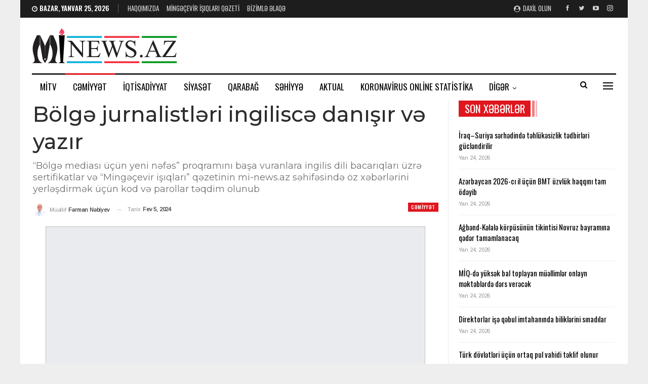

--- FILE ---
content_type: text/html; charset=UTF-8
request_url: https://mi-news.az/bolg%C9%99-jurnalistl%C9%99ri-ingilisc%C9%99-danisir-v%C9%99-yazir/
body_size: 28523
content:
	<!DOCTYPE html>
		<!--[if IE 8]>
	<html class="ie ie8" lang="az"> <![endif]-->
	<!--[if IE 9]>
	<html class="ie ie9" lang="az"> <![endif]-->
	<!--[if gt IE 9]><!-->
<html lang="az"> <!--<![endif]-->
	<head>
				<meta charset="UTF-8">
		<meta http-equiv="X-UA-Compatible" content="IE=edge">
		<meta name="viewport" content="width=device-width, initial-scale=1.0">
		<link rel="pingback" href="https://mi-news.az/xmlrpc.php"/>

		<title>Bölgə jurnalistləri ingiliscə danışır və yazır &#8211; Mingəçevir İşıqları</title>
<meta name='robots' content='max-image-preview:large' />

<!-- Better Open Graph, Schema.org & Twitter Integration -->
<meta property="og:locale" content="az"/>
<meta property="og:site_name" content="Mingəçevir İşıqları"/>
<meta property="og:url" content="https://mi-news.az/bolg%c9%99-jurnalistl%c9%99ri-ingilisc%c9%99-danisir-v%c9%99-yazir/"/>
<meta property="og:title" content="Bölgə jurnalistləri ingiliscə danışır və yazır"/>
<meta property="og:image" content="https://mi-news.az/wp-content/uploads/2024/02/Bolgə-mediasi-sonuncu-təlimdə-9.jpg"/>
<meta property="og:image:alt" content="İngiliscə danışan bölgə jurnalistləri Mingəçevirdə yenidən bir araya gəldilər "/>
<meta property="article:section" content="Cəmiyyət"/>
<meta property="og:description" content="ABŞ-ın Azərbaycandakı Səfirliyinin maliyyə dəstəyi ilə 2023-cü ilin iyul ayından başlayan “Bölgə mediası üçün yeni nəfəs” (&quot;New breath for the regional media&quot;) layihəsi başa çatıb. Layihəyə Gəncə, Yevlax, Bakı, Ağdaş, Daşkəsən, Bərdə, Mingəçevir, Mas"/>
<meta property="og:type" content="article"/>
<meta name="twitter:card" content="summary"/>
<meta name="twitter:url" content="https://mi-news.az/bolg%c9%99-jurnalistl%c9%99ri-ingilisc%c9%99-danisir-v%c9%99-yazir/"/>
<meta name="twitter:title" content="Bölgə jurnalistləri ingiliscə danışır və yazır"/>
<meta name="twitter:description" content="ABŞ-ın Azərbaycandakı Səfirliyinin maliyyə dəstəyi ilə 2023-cü ilin iyul ayından başlayan “Bölgə mediası üçün yeni nəfəs” (&quot;New breath for the regional media&quot;) layihəsi başa çatıb. Layihəyə Gəncə, Yevlax, Bakı, Ağdaş, Daşkəsən, Bərdə, Mingəçevir, Mas"/>
<meta name="twitter:image" content="https://mi-news.az/wp-content/uploads/2024/02/Bolgə-mediasi-sonuncu-təlimdə-9.jpg"/>
<meta name="twitter:image:alt" content="İngiliscə danışan bölgə jurnalistləri Mingəçevirdə yenidən bir araya gəldilər "/>
<!-- / Better Open Graph, Schema.org & Twitter Integration. -->
<link rel='dns-prefetch' href='//fonts.googleapis.com' />
<link rel='dns-prefetch' href='//www.googletagmanager.com' />
<link rel="alternate" type="application/rss+xml" title="Mingəçevir İşıqları &raquo; Qidalandırıcısı" href="https://mi-news.az/feed/" />
<link rel="alternate" type="application/rss+xml" title="Mingəçevir İşıqları &raquo; Şərh Qidalandırıcısı" href="https://mi-news.az/comments/feed/" />
<link rel="alternate" title="oEmbed (JSON)" type="application/json+oembed" href="https://mi-news.az/wp-json/oembed/1.0/embed?url=https%3A%2F%2Fmi-news.az%2Fbolg%25c9%2599-jurnalistl%25c9%2599ri-ingilisc%25c9%2599-danisir-v%25c9%2599-yazir%2F" />
<link rel="alternate" title="oEmbed (XML)" type="text/xml+oembed" href="https://mi-news.az/wp-json/oembed/1.0/embed?url=https%3A%2F%2Fmi-news.az%2Fbolg%25c9%2599-jurnalistl%25c9%2599ri-ingilisc%25c9%2599-danisir-v%25c9%2599-yazir%2F&#038;format=xml" />
<style id='wp-img-auto-sizes-contain-inline-css' type='text/css'>
img:is([sizes=auto i],[sizes^="auto," i]){contain-intrinsic-size:3000px 1500px}
/*# sourceURL=wp-img-auto-sizes-contain-inline-css */
</style>
<style id='wp-emoji-styles-inline-css' type='text/css'>

	img.wp-smiley, img.emoji {
		display: inline !important;
		border: none !important;
		box-shadow: none !important;
		height: 1em !important;
		width: 1em !important;
		margin: 0 0.07em !important;
		vertical-align: -0.1em !important;
		background: none !important;
		padding: 0 !important;
	}
/*# sourceURL=wp-emoji-styles-inline-css */
</style>
<style id='wp-block-library-inline-css' type='text/css'>
:root{--wp-block-synced-color:#7a00df;--wp-block-synced-color--rgb:122,0,223;--wp-bound-block-color:var(--wp-block-synced-color);--wp-editor-canvas-background:#ddd;--wp-admin-theme-color:#007cba;--wp-admin-theme-color--rgb:0,124,186;--wp-admin-theme-color-darker-10:#006ba1;--wp-admin-theme-color-darker-10--rgb:0,107,160.5;--wp-admin-theme-color-darker-20:#005a87;--wp-admin-theme-color-darker-20--rgb:0,90,135;--wp-admin-border-width-focus:2px}@media (min-resolution:192dpi){:root{--wp-admin-border-width-focus:1.5px}}.wp-element-button{cursor:pointer}:root .has-very-light-gray-background-color{background-color:#eee}:root .has-very-dark-gray-background-color{background-color:#313131}:root .has-very-light-gray-color{color:#eee}:root .has-very-dark-gray-color{color:#313131}:root .has-vivid-green-cyan-to-vivid-cyan-blue-gradient-background{background:linear-gradient(135deg,#00d084,#0693e3)}:root .has-purple-crush-gradient-background{background:linear-gradient(135deg,#34e2e4,#4721fb 50%,#ab1dfe)}:root .has-hazy-dawn-gradient-background{background:linear-gradient(135deg,#faaca8,#dad0ec)}:root .has-subdued-olive-gradient-background{background:linear-gradient(135deg,#fafae1,#67a671)}:root .has-atomic-cream-gradient-background{background:linear-gradient(135deg,#fdd79a,#004a59)}:root .has-nightshade-gradient-background{background:linear-gradient(135deg,#330968,#31cdcf)}:root .has-midnight-gradient-background{background:linear-gradient(135deg,#020381,#2874fc)}:root{--wp--preset--font-size--normal:16px;--wp--preset--font-size--huge:42px}.has-regular-font-size{font-size:1em}.has-larger-font-size{font-size:2.625em}.has-normal-font-size{font-size:var(--wp--preset--font-size--normal)}.has-huge-font-size{font-size:var(--wp--preset--font-size--huge)}.has-text-align-center{text-align:center}.has-text-align-left{text-align:left}.has-text-align-right{text-align:right}.has-fit-text{white-space:nowrap!important}#end-resizable-editor-section{display:none}.aligncenter{clear:both}.items-justified-left{justify-content:flex-start}.items-justified-center{justify-content:center}.items-justified-right{justify-content:flex-end}.items-justified-space-between{justify-content:space-between}.screen-reader-text{border:0;clip-path:inset(50%);height:1px;margin:-1px;overflow:hidden;padding:0;position:absolute;width:1px;word-wrap:normal!important}.screen-reader-text:focus{background-color:#ddd;clip-path:none;color:#444;display:block;font-size:1em;height:auto;left:5px;line-height:normal;padding:15px 23px 14px;text-decoration:none;top:5px;width:auto;z-index:100000}html :where(.has-border-color){border-style:solid}html :where([style*=border-top-color]){border-top-style:solid}html :where([style*=border-right-color]){border-right-style:solid}html :where([style*=border-bottom-color]){border-bottom-style:solid}html :where([style*=border-left-color]){border-left-style:solid}html :where([style*=border-width]){border-style:solid}html :where([style*=border-top-width]){border-top-style:solid}html :where([style*=border-right-width]){border-right-style:solid}html :where([style*=border-bottom-width]){border-bottom-style:solid}html :where([style*=border-left-width]){border-left-style:solid}html :where(img[class*=wp-image-]){height:auto;max-width:100%}:where(figure){margin:0 0 1em}html :where(.is-position-sticky){--wp-admin--admin-bar--position-offset:var(--wp-admin--admin-bar--height,0px)}@media screen and (max-width:600px){html :where(.is-position-sticky){--wp-admin--admin-bar--position-offset:0px}}

/*# sourceURL=wp-block-library-inline-css */
</style><style id='global-styles-inline-css' type='text/css'>
:root{--wp--preset--aspect-ratio--square: 1;--wp--preset--aspect-ratio--4-3: 4/3;--wp--preset--aspect-ratio--3-4: 3/4;--wp--preset--aspect-ratio--3-2: 3/2;--wp--preset--aspect-ratio--2-3: 2/3;--wp--preset--aspect-ratio--16-9: 16/9;--wp--preset--aspect-ratio--9-16: 9/16;--wp--preset--color--black: #000000;--wp--preset--color--cyan-bluish-gray: #abb8c3;--wp--preset--color--white: #ffffff;--wp--preset--color--pale-pink: #f78da7;--wp--preset--color--vivid-red: #cf2e2e;--wp--preset--color--luminous-vivid-orange: #ff6900;--wp--preset--color--luminous-vivid-amber: #fcb900;--wp--preset--color--light-green-cyan: #7bdcb5;--wp--preset--color--vivid-green-cyan: #00d084;--wp--preset--color--pale-cyan-blue: #8ed1fc;--wp--preset--color--vivid-cyan-blue: #0693e3;--wp--preset--color--vivid-purple: #9b51e0;--wp--preset--gradient--vivid-cyan-blue-to-vivid-purple: linear-gradient(135deg,rgb(6,147,227) 0%,rgb(155,81,224) 100%);--wp--preset--gradient--light-green-cyan-to-vivid-green-cyan: linear-gradient(135deg,rgb(122,220,180) 0%,rgb(0,208,130) 100%);--wp--preset--gradient--luminous-vivid-amber-to-luminous-vivid-orange: linear-gradient(135deg,rgb(252,185,0) 0%,rgb(255,105,0) 100%);--wp--preset--gradient--luminous-vivid-orange-to-vivid-red: linear-gradient(135deg,rgb(255,105,0) 0%,rgb(207,46,46) 100%);--wp--preset--gradient--very-light-gray-to-cyan-bluish-gray: linear-gradient(135deg,rgb(238,238,238) 0%,rgb(169,184,195) 100%);--wp--preset--gradient--cool-to-warm-spectrum: linear-gradient(135deg,rgb(74,234,220) 0%,rgb(151,120,209) 20%,rgb(207,42,186) 40%,rgb(238,44,130) 60%,rgb(251,105,98) 80%,rgb(254,248,76) 100%);--wp--preset--gradient--blush-light-purple: linear-gradient(135deg,rgb(255,206,236) 0%,rgb(152,150,240) 100%);--wp--preset--gradient--blush-bordeaux: linear-gradient(135deg,rgb(254,205,165) 0%,rgb(254,45,45) 50%,rgb(107,0,62) 100%);--wp--preset--gradient--luminous-dusk: linear-gradient(135deg,rgb(255,203,112) 0%,rgb(199,81,192) 50%,rgb(65,88,208) 100%);--wp--preset--gradient--pale-ocean: linear-gradient(135deg,rgb(255,245,203) 0%,rgb(182,227,212) 50%,rgb(51,167,181) 100%);--wp--preset--gradient--electric-grass: linear-gradient(135deg,rgb(202,248,128) 0%,rgb(113,206,126) 100%);--wp--preset--gradient--midnight: linear-gradient(135deg,rgb(2,3,129) 0%,rgb(40,116,252) 100%);--wp--preset--font-size--small: 13px;--wp--preset--font-size--medium: 20px;--wp--preset--font-size--large: 36px;--wp--preset--font-size--x-large: 42px;--wp--preset--spacing--20: 0.44rem;--wp--preset--spacing--30: 0.67rem;--wp--preset--spacing--40: 1rem;--wp--preset--spacing--50: 1.5rem;--wp--preset--spacing--60: 2.25rem;--wp--preset--spacing--70: 3.38rem;--wp--preset--spacing--80: 5.06rem;--wp--preset--shadow--natural: 6px 6px 9px rgba(0, 0, 0, 0.2);--wp--preset--shadow--deep: 12px 12px 50px rgba(0, 0, 0, 0.4);--wp--preset--shadow--sharp: 6px 6px 0px rgba(0, 0, 0, 0.2);--wp--preset--shadow--outlined: 6px 6px 0px -3px rgb(255, 255, 255), 6px 6px rgb(0, 0, 0);--wp--preset--shadow--crisp: 6px 6px 0px rgb(0, 0, 0);}:where(.is-layout-flex){gap: 0.5em;}:where(.is-layout-grid){gap: 0.5em;}body .is-layout-flex{display: flex;}.is-layout-flex{flex-wrap: wrap;align-items: center;}.is-layout-flex > :is(*, div){margin: 0;}body .is-layout-grid{display: grid;}.is-layout-grid > :is(*, div){margin: 0;}:where(.wp-block-columns.is-layout-flex){gap: 2em;}:where(.wp-block-columns.is-layout-grid){gap: 2em;}:where(.wp-block-post-template.is-layout-flex){gap: 1.25em;}:where(.wp-block-post-template.is-layout-grid){gap: 1.25em;}.has-black-color{color: var(--wp--preset--color--black) !important;}.has-cyan-bluish-gray-color{color: var(--wp--preset--color--cyan-bluish-gray) !important;}.has-white-color{color: var(--wp--preset--color--white) !important;}.has-pale-pink-color{color: var(--wp--preset--color--pale-pink) !important;}.has-vivid-red-color{color: var(--wp--preset--color--vivid-red) !important;}.has-luminous-vivid-orange-color{color: var(--wp--preset--color--luminous-vivid-orange) !important;}.has-luminous-vivid-amber-color{color: var(--wp--preset--color--luminous-vivid-amber) !important;}.has-light-green-cyan-color{color: var(--wp--preset--color--light-green-cyan) !important;}.has-vivid-green-cyan-color{color: var(--wp--preset--color--vivid-green-cyan) !important;}.has-pale-cyan-blue-color{color: var(--wp--preset--color--pale-cyan-blue) !important;}.has-vivid-cyan-blue-color{color: var(--wp--preset--color--vivid-cyan-blue) !important;}.has-vivid-purple-color{color: var(--wp--preset--color--vivid-purple) !important;}.has-black-background-color{background-color: var(--wp--preset--color--black) !important;}.has-cyan-bluish-gray-background-color{background-color: var(--wp--preset--color--cyan-bluish-gray) !important;}.has-white-background-color{background-color: var(--wp--preset--color--white) !important;}.has-pale-pink-background-color{background-color: var(--wp--preset--color--pale-pink) !important;}.has-vivid-red-background-color{background-color: var(--wp--preset--color--vivid-red) !important;}.has-luminous-vivid-orange-background-color{background-color: var(--wp--preset--color--luminous-vivid-orange) !important;}.has-luminous-vivid-amber-background-color{background-color: var(--wp--preset--color--luminous-vivid-amber) !important;}.has-light-green-cyan-background-color{background-color: var(--wp--preset--color--light-green-cyan) !important;}.has-vivid-green-cyan-background-color{background-color: var(--wp--preset--color--vivid-green-cyan) !important;}.has-pale-cyan-blue-background-color{background-color: var(--wp--preset--color--pale-cyan-blue) !important;}.has-vivid-cyan-blue-background-color{background-color: var(--wp--preset--color--vivid-cyan-blue) !important;}.has-vivid-purple-background-color{background-color: var(--wp--preset--color--vivid-purple) !important;}.has-black-border-color{border-color: var(--wp--preset--color--black) !important;}.has-cyan-bluish-gray-border-color{border-color: var(--wp--preset--color--cyan-bluish-gray) !important;}.has-white-border-color{border-color: var(--wp--preset--color--white) !important;}.has-pale-pink-border-color{border-color: var(--wp--preset--color--pale-pink) !important;}.has-vivid-red-border-color{border-color: var(--wp--preset--color--vivid-red) !important;}.has-luminous-vivid-orange-border-color{border-color: var(--wp--preset--color--luminous-vivid-orange) !important;}.has-luminous-vivid-amber-border-color{border-color: var(--wp--preset--color--luminous-vivid-amber) !important;}.has-light-green-cyan-border-color{border-color: var(--wp--preset--color--light-green-cyan) !important;}.has-vivid-green-cyan-border-color{border-color: var(--wp--preset--color--vivid-green-cyan) !important;}.has-pale-cyan-blue-border-color{border-color: var(--wp--preset--color--pale-cyan-blue) !important;}.has-vivid-cyan-blue-border-color{border-color: var(--wp--preset--color--vivid-cyan-blue) !important;}.has-vivid-purple-border-color{border-color: var(--wp--preset--color--vivid-purple) !important;}.has-vivid-cyan-blue-to-vivid-purple-gradient-background{background: var(--wp--preset--gradient--vivid-cyan-blue-to-vivid-purple) !important;}.has-light-green-cyan-to-vivid-green-cyan-gradient-background{background: var(--wp--preset--gradient--light-green-cyan-to-vivid-green-cyan) !important;}.has-luminous-vivid-amber-to-luminous-vivid-orange-gradient-background{background: var(--wp--preset--gradient--luminous-vivid-amber-to-luminous-vivid-orange) !important;}.has-luminous-vivid-orange-to-vivid-red-gradient-background{background: var(--wp--preset--gradient--luminous-vivid-orange-to-vivid-red) !important;}.has-very-light-gray-to-cyan-bluish-gray-gradient-background{background: var(--wp--preset--gradient--very-light-gray-to-cyan-bluish-gray) !important;}.has-cool-to-warm-spectrum-gradient-background{background: var(--wp--preset--gradient--cool-to-warm-spectrum) !important;}.has-blush-light-purple-gradient-background{background: var(--wp--preset--gradient--blush-light-purple) !important;}.has-blush-bordeaux-gradient-background{background: var(--wp--preset--gradient--blush-bordeaux) !important;}.has-luminous-dusk-gradient-background{background: var(--wp--preset--gradient--luminous-dusk) !important;}.has-pale-ocean-gradient-background{background: var(--wp--preset--gradient--pale-ocean) !important;}.has-electric-grass-gradient-background{background: var(--wp--preset--gradient--electric-grass) !important;}.has-midnight-gradient-background{background: var(--wp--preset--gradient--midnight) !important;}.has-small-font-size{font-size: var(--wp--preset--font-size--small) !important;}.has-medium-font-size{font-size: var(--wp--preset--font-size--medium) !important;}.has-large-font-size{font-size: var(--wp--preset--font-size--large) !important;}.has-x-large-font-size{font-size: var(--wp--preset--font-size--x-large) !important;}
/*# sourceURL=global-styles-inline-css */
</style>

<style id='classic-theme-styles-inline-css' type='text/css'>
/*! This file is auto-generated */
.wp-block-button__link{color:#fff;background-color:#32373c;border-radius:9999px;box-shadow:none;text-decoration:none;padding:calc(.667em + 2px) calc(1.333em + 2px);font-size:1.125em}.wp-block-file__button{background:#32373c;color:#fff;text-decoration:none}
/*# sourceURL=/wp-includes/css/classic-themes.min.css */
</style>
<link rel='stylesheet' id='contact-form-7-css' href='https://mi-news.az/wp-content/plugins/contact-form-7/includes/css/styles.css?ver=6.1.4' type='text/css' media='all' />
<link rel='stylesheet' id='better-framework-main-fonts-css' href='https://fonts.googleapis.com/css?family=Arimo:400%7COswald:500,400,600%7CMontserrat:500,400%7CLato:400%7CRoboto:500,400italic&#038;display=swap' type='text/css' media='all' />
<script type="text/javascript" src="https://mi-news.az/wp-includes/js/jquery/jquery.min.js?ver=3.7.1" id="jquery-core-js"></script>
<script type="text/javascript" src="https://mi-news.az/wp-includes/js/jquery/jquery-migrate.min.js?ver=3.4.1" id="jquery-migrate-js"></script>
<script></script><link rel="https://api.w.org/" href="https://mi-news.az/wp-json/" /><link rel="alternate" title="JSON" type="application/json" href="https://mi-news.az/wp-json/wp/v2/posts/41934" /><link rel="EditURI" type="application/rsd+xml" title="RSD" href="https://mi-news.az/xmlrpc.php?rsd" />
<meta name="generator" content="WordPress 6.9" />
<link rel="canonical" href="https://mi-news.az/bolg%c9%99-jurnalistl%c9%99ri-ingilisc%c9%99-danisir-v%c9%99-yazir/" />
<link rel='shortlink' href='https://mi-news.az/?p=41934' />
<meta name="generator" content="Site Kit by Google 1.170.0" /><meta name="generator" content="Powered by WPBakery Page Builder - drag and drop page builder for WordPress."/>
<script type="application/ld+json">{
    "@context": "http://schema.org/",
    "@type": "Organization",
    "@id": "#organization",
    "logo": {
        "@type": "ImageObject",
        "url": "http://mi-news.az/wp-content/uploads/2021/11/logo-teze-kicik.png"
    },
    "url": "https://mi-news.az/",
    "name": "Ming\u0259\u00e7evir \u0130\u015f\u0131qlar\u0131",
    "description": "Biziml\u0259 h\u0259yat\u0131n\u0131z h\u0259mi\u015f\u0259 i\u015f\u0131ql\u0131 olacaq!"
}</script>
<script type="application/ld+json">{
    "@context": "http://schema.org/",
    "@type": "WebSite",
    "name": "Ming\u0259\u00e7evir \u0130\u015f\u0131qlar\u0131",
    "alternateName": "Biziml\u0259 h\u0259yat\u0131n\u0131z h\u0259mi\u015f\u0259 i\u015f\u0131ql\u0131 olacaq!",
    "url": "https://mi-news.az/"
}</script>
<script type="application/ld+json">{
    "@context": "http://schema.org/",
    "@type": "BlogPosting",
    "headline": "B\u00f6lg\u0259 jurnalistl\u0259ri ingilisc\u0259 dan\u0131\u015f\u0131r v\u0259 yaz\u0131r",
    "description": "AB\u015e-\u0131n Az\u0259rbaycandak\u0131 S\u0259firliyinin maliyy\u0259 d\u0259st\u0259yi il\u0259 2023-c\u00fc ilin iyul ay\u0131ndan ba\u015flayan \u201cB\u00f6lg\u0259 medias\u0131 \u00fc\u00e7\u00fcn yeni n\u0259f\u0259s\u201d (\"New breath for the regional media\") layih\u0259si ba\u015fa \u00e7at\u0131b. Layih\u0259y\u0259 G\u0259nc\u0259, Yevlax, Bak\u0131, A\u011fda\u015f, Da\u015fk\u0259s\u0259n, B\u0259rd\u0259, Ming\u0259\u00e7evir, Mas",
    "datePublished": "2024-02-05",
    "dateModified": "2024-02-05",
    "author": {
        "@type": "Person",
        "@id": "#person-FrmanNbiyev",
        "name": "F\u0259rman N\u0259biyev"
    },
    "image": "https://mi-news.az/wp-content/uploads/2024/02/Bolg\u0259-mediasi-sonuncu-t\u0259limd\u0259-9.jpg",
    "interactionStatistic": [
        {
            "@type": "InteractionCounter",
            "interactionType": "http://schema.org/CommentAction",
            "userInteractionCount": "0"
        }
    ],
    "publisher": {
        "@id": "#organization"
    },
    "mainEntityOfPage": "https://mi-news.az/bolg%c9%99-jurnalistl%c9%99ri-ingilisc%c9%99-danisir-v%c9%99-yazir/"
}</script>
<link rel='stylesheet' id='better-playlist' href='https://mi-news.az/wp-content/plugins/better-playlist/css/better-playlist.min.css' type='text/css' media='all' />
<link rel='stylesheet' id='bs-icons' href='https://mi-news.az/wp-content/themes/publisher/includes/libs/better-framework/assets/css/bs-icons.css' type='text/css' media='all' />
<link rel='stylesheet' id='better-social-counter' href='https://mi-news.az/wp-content/plugins/better-social-counter/css/style.min.css' type='text/css' media='all' />
<link rel='stylesheet' id='better-weather' href='https://mi-news.az/wp-content/plugins/better-weather/css/bw-style.min.css' type='text/css' media='all' />
<link rel='stylesheet' id='bf-slick' href='https://mi-news.az/wp-content/themes/publisher/includes/libs/better-framework/assets/css/slick.min.css' type='text/css' media='all' />
<link rel='stylesheet' id='fontawesome' href='https://mi-news.az/wp-content/themes/publisher/includes/libs/better-framework/assets/css/font-awesome.min.css' type='text/css' media='all' />
<link rel='stylesheet' id='br-numbers' href='https://fonts.googleapis.com/css?family=Oswald&text=0123456789./\%' type='text/css' media='all' />
<link rel='stylesheet' id='better-reviews' href='https://mi-news.az/wp-content/plugins/better-reviews/css/better-reviews.min.css' type='text/css' media='all' />
<link rel='stylesheet' id='blockquote-pack-pro' href='https://mi-news.az/wp-content/plugins/blockquote-pack-pro/css/blockquote-pack.min.css' type='text/css' media='all' />
<link rel='stylesheet' id='pretty-photo' href='https://mi-news.az/wp-content/themes/publisher/includes/libs/better-framework/assets/css/pretty-photo.min.css' type='text/css' media='all' />
<link rel='stylesheet' id='theme-libs' href='https://mi-news.az/wp-content/themes/publisher/css/theme-libs.min.css' type='text/css' media='all' />
<link rel='stylesheet' id='publisher' href='https://mi-news.az/wp-content/themes/publisher/style-7.11.0.min.css' type='text/css' media='all' />
<link rel='stylesheet' id='publisher-theme-news-board' href='https://mi-news.az/wp-content/themes/publisher/includes/styles/news-board/style.min.css' type='text/css' media='all' />
<link rel='stylesheet' id='-1765039578' href='https://mi-news.az/wp-content/bs-booster-cache/0c7d87baac5c4cf6c712fc41a974973e.css' type='text/css' media='all' />
<link rel="icon" href="https://mi-news.az/wp-content/uploads/2021/11/cropped-logo-teze-kicik-e1747650967896-32x32.png" sizes="32x32" />
<link rel="icon" href="https://mi-news.az/wp-content/uploads/2021/11/cropped-logo-teze-kicik-e1747650967896-192x192.png" sizes="192x192" />
<link rel="apple-touch-icon" href="https://mi-news.az/wp-content/uploads/2021/11/cropped-logo-teze-kicik-e1747650967896-180x180.png" />
<meta name="msapplication-TileImage" content="https://mi-news.az/wp-content/uploads/2021/11/cropped-logo-teze-kicik-e1747650967896-270x270.png" />
<noscript><style> .wpb_animate_when_almost_visible { opacity: 1; }</style></noscript>	</head>

<body class="wp-singular post-template-default single single-post postid-41934 single-format-standard wp-theme-publisher bs-theme bs-publisher bs-publisher-news-board active-light-box ltr close-rh page-layout-2-col page-layout-2-col-right boxed active-sticky-sidebar main-menu-sticky-smart main-menu-boxed active-ajax-search single-prim-cat-21 single-cat-21  bs-hide-ha wpb-js-composer js-comp-ver-8.3.1 vc_responsive bs-ll-a" dir="ltr">
<div class="off-canvas-overlay"></div>
<div class="off-canvas-container left skin-white">
	<div class="off-canvas-inner">
		<span class="canvas-close"><i></i></span>
					<div class="off-canvas-header">
								<div class="site-description">Bizimlə həyatınız həmişə işıqlı olacaq!</div>
			</div>
						<div class="off-canvas-search">
				<form role="search" method="get" action="https://mi-news.az">
					<input type="text" name="s" value=""
					       placeholder="Axtarış..">
					<i class="fa fa-search"></i>
				</form>
			</div>
						<div class="off-canvas-menu">
				<div class="off-canvas-menu-fallback"></div>
			</div>
						<div class="off_canvas_footer">
				<div class="off_canvas_footer-info entry-content">
							<div  class="  better-studio-shortcode bsc-clearfix better-social-counter style-button colored in-4-col">
						<ul class="social-list bsc-clearfix"><li class="social-item facebook"><a href = "https://www.facebook.com/MingechevirIshiglari" target = "_blank" > <i class="item-icon bsfi-facebook" ></i><span class="item-title" > Bəyənin </span> </a> </li> <li class="social-item twitter"><a href = "https://twitter.com/farmannabiyev" target = "_blank" > <i class="item-icon bsfi-twitter" ></i><span class="item-title" > Abunə </span> </a> </li> <li class="social-item youtube"><a href = "https://youtube.com/channel/UCD-ZPfSGEXtbXfwgdmNoyQg" target = "_blank" > <i class="item-icon bsfi-youtube" ></i><span class="item-title" > Abunə olun </span> </a> </li> <li class="social-item instagram"><a href = "https://instagram.com/farmannabiyev" target = "_blank" > <i class="item-icon bsfi-instagram" ></i><span class="item-title" > Followers </span> </a> </li> 			</ul>
		</div>
						</div>
			</div>
				</div>
</div>
		<div class="main-wrap content-main-wrap">
			<header id="header" class="site-header header-style-2 boxed" itemscope="itemscope" itemtype="https://schema.org/WPHeader">

		<section class="topbar topbar-style-1 hidden-xs hidden-xs">
	<div class="content-wrap">
		<div class="container">
			<div class="topbar-inner clearfix">

									<div class="section-links">
								<div  class="  better-studio-shortcode bsc-clearfix better-social-counter style-button not-colored in-4-col">
						<ul class="social-list bsc-clearfix"><li class="social-item facebook"><a href = "https://www.facebook.com/MingechevirIshiglari" target = "_blank" > <i class="item-icon bsfi-facebook" ></i><span class="item-title" > Bəyənin </span> </a> </li> <li class="social-item twitter"><a href = "https://twitter.com/farmannabiyev" target = "_blank" > <i class="item-icon bsfi-twitter" ></i><span class="item-title" > Abunə </span> </a> </li> <li class="social-item youtube"><a href = "https://youtube.com/channel/UCD-ZPfSGEXtbXfwgdmNoyQg" target = "_blank" > <i class="item-icon bsfi-youtube" ></i><span class="item-title" > Abunə olun </span> </a> </li> <li class="social-item instagram"><a href = "https://instagram.com/farmannabiyev" target = "_blank" > <i class="item-icon bsfi-instagram" ></i><span class="item-title" > Followers </span> </a> </li> 			</ul>
		</div>
									<a class="topbar-sign-in behind-social"
							   data-toggle="modal" data-target="#bsLoginModal">
								<i class="fa fa-user-circle"></i> Daxil olun							</a>

							<div class="modal sign-in-modal fade" id="bsLoginModal" tabindex="-1" role="dialog"
							     style="display: none">
								<div class="modal-dialog" role="document">
									<div class="modal-content">
											<span class="close-modal" data-dismiss="modal" aria-label="Close"><i
														class="fa fa-close"></i></span>
										<div class="modal-body">
											<div id="form_62959_" class="bs-shortcode bs-login-shortcode ">
		<div class="bs-login bs-type-login"  style="display:none">

					<div class="bs-login-panel bs-login-sign-panel bs-current-login-panel">
								<form name="loginform"
				      action="https://mi-news.az/wp-login.php" method="post">

					
					<div class="login-header">
						<span class="login-icon fa fa-user-circle main-color"></span>
						<p>Xoş gəldiniz, hesabınıza daxil olun.</p>
					</div>
					
					<div class="login-field login-username">
						<input type="text" name="log" id="form_62959_user_login" class="input"
						       value="" size="20"
						       placeholder="İstifadəçi adı və ya E-poçt..." required/>
					</div>

					<div class="login-field login-password">
						<input type="password" name="pwd" id="form_62959_user_pass"
						       class="input"
						       value="" size="20" placeholder="Şifrə..."
						       required/>
					</div>

					
					<div class="login-field">
						<a href="https://mi-news.az/wp-login.php?action=lostpassword&redirect_to=https%3A%2F%2Fmi-news.az%2Fbolg%25C9%2599-jurnalistl%25C9%2599ri-ingilisc%25C9%2599-danisir-v%25C9%2599-yazir%2F"
						   class="go-reset-panel">Parolu unutmusunuz?</a>

													<span class="login-remember">
							<input class="remember-checkbox" name="rememberme" type="checkbox"
							       id="form_62959_rememberme"
							       value="forever"  />
							<label class="remember-label">Məni xatırla</label>
						</span>
											</div>

					
					<div class="login-field login-submit">
						<input type="submit" name="wp-submit"
						       class="button-primary login-btn"
						       value="Daxil olun"/>
						<input type="hidden" name="redirect_to" value="https://mi-news.az/bolg%C9%99-jurnalistl%C9%99ri-ingilisc%C9%99-danisir-v%C9%99-yazir/"/>
					</div>

									</form>
			</div>

			<div class="bs-login-panel bs-login-reset-panel">

				<span class="go-login-panel"><i
							class="fa fa-angle-left"></i> Daxil olun</span>

				<div class="bs-login-reset-panel-inner">
					<div class="login-header">
						<span class="login-icon fa fa-support"></span>
						<p>Şifrənizi bərpa edin.</p>
						<p>Şifrə sizə e-poçtla göndəriləcək.</p>
					</div>
										<form name="lostpasswordform" id="form_62959_lostpasswordform"
					      action="https://mi-news.az/wp-login.php?action=lostpassword"
					      method="post">

						<div class="login-field reset-username">
							<input type="text" name="user_login" class="input" value=""
							       placeholder="İstifadəçi adı və ya E-poçt..."
							       required/>
						</div>

						
						<div class="login-field reset-submit">

							<input type="hidden" name="redirect_to" value=""/>
							<input type="submit" name="wp-submit" class="login-btn"
							       value="Şifrəmi Göndər"/>

						</div>
					</form>
				</div>
			</div>
			</div>
	</div>
										</div>
									</div>
								</div>
							</div>
												</div>
				
				<div class="section-menu">
						<div id="menu-top" class="menu top-menu-wrapper" role="navigation" itemscope="itemscope" itemtype="https://schema.org/SiteNavigationElement">
		<nav class="top-menu-container">

			<ul id="top-navigation" class="top-menu menu clearfix bsm-pure">
									<li id="topbar-date" class="menu-item menu-item-date">
					<span
						class="topbar-date">Bazar, Yanvar 25, 2026</span>
					</li>
					<li id="menu-item-30352" class="menu-item menu-item-type-post_type menu-item-object-page better-anim-fade menu-item-30352"><a href="https://mi-news.az/haqqimizda/">Haqqımızda</a></li>
<li id="menu-item-35330" class="menu-item menu-item-type-custom menu-item-object-custom better-anim-fade menu-item-35330"><a href="http://mi-news.az/ming%c9%99cevir-isiqlari-q%c9%99zeti/">Mingəçevir işıqları qəzeti</a></li>
<li id="menu-item-30351" class="menu-item menu-item-type-post_type menu-item-object-page better-anim-fade menu-item-30351"><a href="https://mi-news.az/contact/">Bizimlə Əlaqə</a></li>
			</ul>

		</nav>
	</div>
				</div>
			</div>
		</div>
	</div>
</section>
		<div class="header-inner">
			<div class="content-wrap">
				<div class="container">
					<div class="row">
						<div class="row-height">
							<div class="logo-col col-xs-4">
								<div class="col-inside">
									<div id="site-branding" class="site-branding">
	<p  id="site-title" class="logo h1 img-logo">
	<a href="https://mi-news.az/" itemprop="url" rel="home">
					<img id="site-logo" src="http://mi-news.az/wp-content/uploads/2021/11/logo-teze-kicik.png"
			     alt="Mingəçevir işıqları"  />

			<span class="site-title">Mingəçevir işıqları - Bizimlə həyatınız həmişə işıqlı olacaq!</span>
				</a>
</p>
</div><!-- .site-branding -->
								</div>
							</div>
															<div class="sidebar-col col-xs-8">
									<div class="col-inside">
										<aside id="sidebar" class="sidebar" role="complementary" itemscope="itemscope" itemtype="https://schema.org/WPSideBar">
											<div class="zksyicmj zksyicmj-pubadban zksyicmj-show-desktop zksyicmj-show-tablet-portrait zksyicmj-show-tablet-landscape zksyicmj-show-phone zksyicmj-loc-header_aside_logo zksyicmj-align-right zksyicmj-column-1 zksyicmj-clearfix no-bg-box-model"><div id="zksyicmj-30077-1080239221" class="zksyicmj-container zksyicmj-type-custom_code " itemscope="" itemtype="https://schema.org/WPAdBlock" data-adid="30077" data-type="custom_code"><!-- Üst banner/728x90 -->
<script async src="//code.ainsyndication.com/v2/js/slot.js?11032022"></script>
<ins class="ainsyndication" style="display:block; width: 728px; height: 90px;" data-ad-slot="8917"></ins>
<!-- Üst banner/728x90 -->
</div></div>										</aside>
									</div>
								</div>
														</div>
					</div>
				</div>
			</div>
		</div>

		<div id="menu-main" class="menu main-menu-wrapper show-search-item show-off-canvas menu-actions-btn-width-2" role="navigation" itemscope="itemscope" itemtype="https://schema.org/SiteNavigationElement">
	<div class="main-menu-inner">
		<div class="content-wrap">
			<div class="container">

				<nav class="main-menu-container">
					<ul id="main-navigation" class="main-menu menu bsm-pure clearfix">
						<li id="menu-item-11763" class="menu-item menu-item-type-taxonomy menu-item-object-category menu-term-662 better-anim-fade menu-item-11763"><a href="https://mi-news.az/category/mi-tv/">MiTV</a></li>
<li id="menu-item-9927" class="menu-item menu-item-type-taxonomy menu-item-object-category current-post-ancestor current-menu-parent current-post-parent menu-term-21 better-anim-fade menu-item-9927"><a href="https://mi-news.az/category/jamiyyat/" title="						">Cəmiyyət</a></li>
<li id="menu-item-9921" class="menu-item menu-item-type-taxonomy menu-item-object-category menu-term-68 better-anim-fade menu-item-9921"><a href="https://mi-news.az/category/iqtisadiyyat/" title="						">İqtisadiyyat</a></li>
<li id="menu-item-10352" class="menu-item menu-item-type-taxonomy menu-item-object-category menu-term-98 better-anim-fade menu-item-10352"><a href="https://mi-news.az/category/siyasi-xeberler/">Siyasət</a></li>
<li id="menu-item-9923" class="menu-item menu-item-type-taxonomy menu-item-object-category menu-term-69 better-anim-fade menu-item-9923"><a href="https://mi-news.az/category/qarabag/" title="						">Qarabağ</a></li>
<li id="menu-item-9928" class="menu-item menu-item-type-taxonomy menu-item-object-category menu-term-23 better-anim-fade menu-item-9928"><a href="https://mi-news.az/category/sahiyya/" title="						">Səhiyyə</a></li>
<li id="menu-item-4212" class="menu-item menu-item-type-taxonomy menu-item-object-category menu-term-19 better-anim-fade menu-item-4212"><a href="https://mi-news.az/category/aktual/">Aktual</a></li>
<li id="menu-item-30361" class="menu-item menu-item-type-post_type menu-item-object-page better-anim-fade menu-item-30361"><a href="https://mi-news.az/koronavirus-online-statistika/">Koronavirus online statistika</a></li>
<li id="menu-item-4938" class="menu-item menu-item-type-taxonomy menu-item-object-category menu-term-65 better-anim-fade menu-item-4938"><a href="https://mi-news.az/category/elm-tahsil/">Elm və təhsil</a></li>
<li id="menu-item-9947" class="menu-item menu-item-type-taxonomy menu-item-object-category menu-term-105 better-anim-fade menu-item-9947"><a href="https://mi-news.az/category/az/" title="						">Azərbaycan</a></li>
<li id="menu-item-10241" class="menu-item menu-item-type-taxonomy menu-item-object-category menu-term-1 better-anim-fade menu-item-10241"><a href="https://mi-news.az/category/mingachevi/">Mingəçevir</a></li>
<li id="menu-item-9938" class="menu-item menu-item-type-taxonomy menu-item-object-category menu-term-106 better-anim-fade menu-item-9938"><a href="https://mi-news.az/category/yerli-qurumlar/" title="						">Yerli Qurumlar</a></li>
<li id="menu-item-9981" class="menu-item menu-item-type-post_type menu-item-object-post better-anim-fade menu-item-9981"><a href="https://mi-news.az/dovl-t-qurumlarl/" title="						">Dövlət Qurumları</a></li>
<li id="menu-item-4219" class="menu-item menu-item-type-taxonomy menu-item-object-category menu-term-67 better-anim-fade menu-item-4219"><a href="https://mi-news.az/category/media-markazi/">Media Mərkəzi</a></li>
<li id="menu-item-4222" class="menu-item menu-item-type-taxonomy menu-item-object-category menu-term-22 better-anim-fade menu-item-4222"><a href="https://mi-news.az/category/ght/">QHT</a></li>
<li id="menu-item-9922" class="menu-item menu-item-type-taxonomy menu-item-object-category menu-term-71 better-anim-fade menu-item-9922"><a href="https://mi-news.az/category/hadise/" title="						">Hadisə</a></li>
<li id="menu-item-4242" class="menu-item menu-item-type-taxonomy menu-item-object-category menu-term-75 better-anim-fade menu-item-4242"><a href="https://mi-news.az/category/musahiba/">Müsahibə</a></li>
<li id="menu-item-4237" class="menu-item menu-item-type-taxonomy menu-item-object-category menu-term-17 better-anim-fade menu-item-4237"><a href="https://mi-news.az/category/madaniyyat/">Mədəniyyət</a></li>
<li id="menu-item-4213" class="menu-item menu-item-type-taxonomy menu-item-object-category menu-term-18 better-anim-fade menu-item-4213"><a href="https://mi-news.az/category/arashdirma/">Araşdırma</a></li>
<li id="menu-item-9919" class="menu-item menu-item-type-taxonomy menu-item-object-category menu-term-72 better-anim-fade menu-item-9919"><a href="https://mi-news.az/category/maraqli/" title="						">Maraqlı</a></li>
<li id="menu-item-4225" class="menu-item menu-item-type-taxonomy menu-item-object-category menu-term-20 better-anim-fade menu-item-4225"><a href="https://mi-news.az/category/taqvim/">Təqvim</a></li>
<li id="menu-item-5265" class="menu-item menu-item-type-taxonomy menu-item-object-category menu-term-131 better-anim-fade menu-item-5265"><a href="https://mi-news.az/category/statistika/">Statistika</a></li>
<li id="menu-item-9935" class="menu-item menu-item-type-taxonomy menu-item-object-category menu-term-74 better-anim-fade menu-item-9935"><a href="https://mi-news.az/category/turizm/" title="						">Turizm</a></li>
<li id="menu-item-9934" class="menu-item menu-item-type-taxonomy menu-item-object-category menu-term-63 better-anim-fade menu-item-9934"><a href="https://mi-news.az/category/idman/" title="						">İdman</a></li>
<li id="menu-item-12449" class="menu-item menu-item-type-taxonomy menu-item-object-category menu-term-695 better-anim-fade menu-item-12449"><a href="https://mi-news.az/category/edebiyyat/">Ədəbiyyat</a></li>
<li id="menu-item-15523" class="menu-item menu-item-type-taxonomy menu-item-object-category menu-term-1380 better-anim-fade menu-item-15523"><a href="https://mi-news.az/category/shou-biznes/">Şou-Biznes</a></li>
					</ul><!-- #main-navigation -->
											<div class="menu-action-buttons width-2">
															<div class="off-canvas-menu-icon-container off-icon-left">
									<div class="off-canvas-menu-icon">
										<div class="off-canvas-menu-icon-el"></div>
									</div>
								</div>
																<div class="search-container close">
									<span class="search-handler"><i class="fa fa-search"></i></span>

									<div class="search-box clearfix">
										<form role="search" method="get" class="search-form clearfix" action="https://mi-news.az">
	<input type="search" class="search-field"
	       placeholder="Axtarış.."
	       value="" name="s"
	       title="Axtar:"
	       autocomplete="off">
	<input type="submit" class="search-submit" value="Axtarış">
</form><!-- .search-form -->
									</div>
								</div>
														</div>
										</nav><!-- .main-menu-container -->

			</div>
		</div>
	</div>
</div><!-- .menu -->
	</header><!-- .header -->
	<div class="rh-header clearfix light deferred-block-exclude">
		<div class="rh-container clearfix">

			<div class="menu-container close">
				<span class="menu-handler"><span class="lines"></span></span>
			</div><!-- .menu-container -->

			<div class="logo-container rh-img-logo">
				<a href="https://mi-news.az/" itemprop="url" rel="home">
											<img src="http://mi-news.az/wp-content/uploads/2021/11/logo-teze-kicik-e1647189756510.png"
						     alt="Mingəçevir İşıqları"  />				</a>
			</div><!-- .logo-container -->
		</div><!-- .rh-container -->
	</div><!-- .rh-header -->
<div class="content-wrap">
		<main id="content" class="content-container">

		<div class="container layout-2-col layout-2-col-1 layout-right-sidebar post-template-1">
			<div class="row main-section">
										<div class="col-sm-8 content-column">
								<div class="single-container">
		<article id="post-41934" class="post-41934 post type-post status-publish format-standard has-post-thumbnail  category-jamiyyat single-post-content has-thumbnail">
						<div class="post-header post-tp-1-header">
									<h1 class="single-post-title">
						<span class="post-title" itemprop="headline">Bölgə jurnalistləri ingiliscə danışır və yazır</span></h1>
					<h2 class="post-subtitle">“Bölgə mediası üçün yeni nəfəs” proqramını başa vuranlara ingilis dili bacarıqları üzrə sertifikatlar və “Mingəçevir işıqları” qəzetinin mi-news.az səhifəsində öz xəbərlərini yerləşdirmək üçün kod və parollar təqdim olunub </h2>					<div class="post-meta-wrap clearfix">
						<div class="term-badges "><span class="term-badge term-21"><a href="https://mi-news.az/category/jamiyyat/">Cəmiyyət</a></span></div><div class="post-meta single-post-meta">
			<a href="https://mi-news.az/author/farman_nabiyev/"
		   title="Müəllifin yazılarına baxın"
		   class="post-author-a post-author-avatar">
			<img alt=''  data-src='https://mi-news.az/wp-content/uploads/2025/02/IMG_20250225_175729.png' class='avatar avatar-26 photo avatar-default' height='26' width='26' /><span class="post-author-name">Müəllif <b>Fərman Nəbiyev</b></span>		</a>
					<span class="time"><time class="post-published updated"
			                         datetime="2024-02-05T10:42:38+04:00">Tarix <b>Fev 5, 2024</b></time></span>
			</div>
					</div>
									<div class="single-featured">
					<figure><a class="post-thumbnail open-lightbox" href="https://mi-news.az/wp-content/uploads/2024/02/Bolgə-mediasi-sonuncu-təlimdə-9.jpg"><img  width="750" height="430" alt="" data-src="https://mi-news.az/wp-content/uploads/2024/02/Bolgə-mediasi-sonuncu-təlimdə-9-750x430.jpg">						</a>
													<figcaption class="wp-caption-text">İngiliscə danışan bölgə jurnalistləri Mingəçevirdə yenidən bir araya gəldilər </figcaption>
							</figure>
											</div>
			</div>
					<div class="post-share single-post-share top-share clearfix style-4">
			<div class="post-share-btn-group">
				<span class="views post-share-btn post-share-btn-views rank-default" data-bpv-post="41934"><i class="bf-icon  fa fa-eye"></i> <b class="number">83</b></span>			</div>
						<div class="share-handler-wrap ">
				<span class="share-handler post-share-btn rank-default">
					<i class="bf-icon  fa fa-share-alt"></i>						<b class="text">Paylaş</b>
										</span>
				<span class="social-item facebook"><a href="https://www.facebook.com/sharer.php?u=https%3A%2F%2Fmi-news.az%2Fbolg%25c9%2599-jurnalistl%25c9%2599ri-ingilisc%25c9%2599-danisir-v%25c9%2599-yazir%2F" target="_blank" rel="nofollow noreferrer" class="bs-button-el" onclick="window.open(this.href, 'share-facebook','left=50,top=50,width=600,height=320,toolbar=0'); return false;"><span class="icon"><i class="bf-icon fa fa-facebook"></i></span></a></span><span class="social-item twitter"><a href="https://twitter.com/share?text=Bölgə jurnalistləri ingiliscə danışır və yazır @farmannabiyev&url=https%3A%2F%2Fmi-news.az%2Fbolg%25c9%2599-jurnalistl%25c9%2599ri-ingilisc%25c9%2599-danisir-v%25c9%2599-yazir%2F" target="_blank" rel="nofollow noreferrer" class="bs-button-el" onclick="window.open(this.href, 'share-twitter','left=50,top=50,width=600,height=320,toolbar=0'); return false;"><span class="icon"><i class="bf-icon fa fa-twitter"></i></span></a></span><span class="social-item whatsapp"><a href="whatsapp://send?text=Bölgə jurnalistləri ingiliscə danışır və yazır %0A%0A https%3A%2F%2Fmi-news.az%2Fbolg%25c9%2599-jurnalistl%25c9%2599ri-ingilisc%25c9%2599-danisir-v%25c9%2599-yazir%2F" target="_blank" rel="nofollow noreferrer" class="bs-button-el" onclick="window.open(this.href, 'share-whatsapp','left=50,top=50,width=600,height=320,toolbar=0'); return false;"><span class="icon"><i class="bf-icon fa fa-whatsapp"></i></span></a></span><span class="social-item email"><a href="mailto:?subject=Bölgə jurnalistləri ingiliscə danışır və yazır&body=https%3A%2F%2Fmi-news.az%2Fbolg%25c9%2599-jurnalistl%25c9%2599ri-ingilisc%25c9%2599-danisir-v%25c9%2599-yazir%2F" target="_blank" rel="nofollow noreferrer" class="bs-button-el" onclick="window.open(this.href, 'share-email','left=50,top=50,width=600,height=320,toolbar=0'); return false;"><span class="icon"><i class="bf-icon fa fa-envelope-open"></i></span></a></span><span class="social-item print"><a href="#" target="_blank" rel="nofollow noreferrer" class="bs-button-el" ><span class="icon"><i class="bf-icon fa fa-print"></i></span></a></span></div>		</div>
					<div class="entry-content clearfix single-post-content">
				<p>ABŞ-ın Azərbaycandakı Səfirliyinin maliyyə dəstəyi ilə 2023-cü ilin iyul ayından başlayan “Bölgə mediası üçün yeni nəfəs” (&#8220;New breath for the regional media&#8221;) layihəsi başa çatıb. Layihəyə Gəncə, Yevlax, Bakı, Ağdaş, Daşkəsən, Bərdə, Mingəçevir, Masallı, Ağsu, Qazax, Xaçmaz və Ağcabədidən   14 yerli media təmsilçisi qoşulub. Onlar 5 ay ərzində iki qrup üzrə həftədə 3 dəfə olmaqla onlayn qaydada ingilis dili biliklərini artırıblar.</p>
<p>Təlimin Amerika mədəniyyətinə həsr olunan son günü 3 fevral 2024-cü ildə canlı formada keçirilib. İştirakçılar dinləmə, oxu, yazı və qrammatika üzrə biliklərini bir daha nümayiş etdirib və 2 hissəyə bölünərək, Halloven bayramı haqda danışıblar. Təlimi uğurla başa vuran 10 iştirakçıya ingilis dili bacarıqları üzrə 1-ci və 2-ci dərəcəli sertifikatlar verilib. Eyni zamanda layihəni idarə edən “Mingəçevir işıqları” qəzetində xəbərlərini yerləşdirmək üçün kod və parollar təqdim olunub.</p>
<p>Şam süfrəsi ətrafında da söhbətlər ingiliscə aparılıb. Balqabaq piroqu, portülmüş qarğıdalı, soyutma kartof, qızardılmış və üzərinə sous tökülmüş hinduşka Şükranlıq gününü (Thanksgiving) xatırladıb. Sonda süfrə ətrafındakılar əl-ələ tutaraq, təlimin təşkilatçılarına və bu günümüzə minnətdarlıqlarını ifadə ediblər.</p>
<div class="better-gallery-container"><div id="gallery-469562725" class="better-gallery  better-gallery-img-publisher-lg" data-gallery-id="469562725"> <div class="fotorama" data-nav="thumbs" data-auto="false" data-ratio="16/7"><div data-thumb="https://mi-news.az/wp-content/uploads/2024/02/Bolgə-mediasi-sonuncu-təlimdə-1.jpg">
                        <a href="https://mi-news.az/wp-content/uploads/2024/02/Bolgə-mediasi-sonuncu-təlimdə-1.jpg" class="slide-link" data-not-rel="true">
                            <img decoding="async"  data-id="41936" src="https://mi-news.az/wp-content/uploads/2024/02/Bolgə-mediasi-sonuncu-təlimdə-1-750x430.jpg">
                        </a>
                    <div class="slide-title-wrap"></div></div><div data-thumb="https://mi-news.az/wp-content/uploads/2024/02/Bolgə-mediasi-sonuncu-təlimdə-2.jpg">
                        <a href="https://mi-news.az/wp-content/uploads/2024/02/Bolgə-mediasi-sonuncu-təlimdə-2.jpg" class="slide-link" data-not-rel="true">
                            <img decoding="async"  data-id="41937" src="https://mi-news.az/wp-content/uploads/2024/02/Bolgə-mediasi-sonuncu-təlimdə-2-750x430.jpg">
                        </a>
                    <div class="slide-title-wrap"></div></div><div data-thumb="https://mi-news.az/wp-content/uploads/2024/02/Bolgə-mediasi-sonuncu-təlimdə-3.jpg">
                        <a href="https://mi-news.az/wp-content/uploads/2024/02/Bolgə-mediasi-sonuncu-təlimdə-3.jpg" class="slide-link" data-not-rel="true">
                            <img decoding="async"  data-id="41938" src="https://mi-news.az/wp-content/uploads/2024/02/Bolgə-mediasi-sonuncu-təlimdə-3-750x430.jpg">
                        </a>
                    <div class="slide-title-wrap"></div></div><div data-thumb="https://mi-news.az/wp-content/uploads/2024/02/Bolgə-mediasi-sonuncu-təlimdə-4.jpg">
                        <a href="https://mi-news.az/wp-content/uploads/2024/02/Bolgə-mediasi-sonuncu-təlimdə-4.jpg" class="slide-link" data-not-rel="true">
                            <img decoding="async"  data-id="41939" src="https://mi-news.az/wp-content/uploads/2024/02/Bolgə-mediasi-sonuncu-təlimdə-4-750x430.jpg">
                        </a>
                    <div class="slide-title-wrap"></div></div><div data-thumb="https://mi-news.az/wp-content/uploads/2024/02/Bolgə-mediasi-sonuncu-təlimdə-5.jpg">
                        <a href="https://mi-news.az/wp-content/uploads/2024/02/Bolgə-mediasi-sonuncu-təlimdə-5.jpg" class="slide-link" data-not-rel="true">
                            <img decoding="async"  data-id="41940" src="https://mi-news.az/wp-content/uploads/2024/02/Bolgə-mediasi-sonuncu-təlimdə-5-750x430.jpg">
                        </a>
                    <div class="slide-title-wrap"></div></div><div data-thumb="https://mi-news.az/wp-content/uploads/2024/02/Bolgə-mediasi-sonuncu-təlimdə-6.jpg">
                        <a href="https://mi-news.az/wp-content/uploads/2024/02/Bolgə-mediasi-sonuncu-təlimdə-6.jpg" class="slide-link" data-not-rel="true">
                            <img decoding="async"  data-id="41941" src="https://mi-news.az/wp-content/uploads/2024/02/Bolgə-mediasi-sonuncu-təlimdə-6-750x430.jpg">
                        </a>
                    <div class="slide-title-wrap"></div></div><div data-thumb="https://mi-news.az/wp-content/uploads/2024/02/Bolgə-mediasi-sonuncu-təlimdə-7.jpg">
                        <a href="https://mi-news.az/wp-content/uploads/2024/02/Bolgə-mediasi-sonuncu-təlimdə-7.jpg" class="slide-link" data-not-rel="true">
                            <img decoding="async"  data-id="41942" src="https://mi-news.az/wp-content/uploads/2024/02/Bolgə-mediasi-sonuncu-təlimdə-7-750x430.jpg">
                        </a>
                    <div class="slide-title-wrap"></div></div><div data-thumb="https://mi-news.az/wp-content/uploads/2024/02/Bolgə-mediasi-sonuncu-təlimdə-8.jpg">
                        <a href="https://mi-news.az/wp-content/uploads/2024/02/Bolgə-mediasi-sonuncu-təlimdə-8.jpg" class="slide-link" data-not-rel="true">
                            <img decoding="async"  data-id="41943" src="https://mi-news.az/wp-content/uploads/2024/02/Bolgə-mediasi-sonuncu-təlimdə-8-750x430.jpg">
                        </a>
                    <div class="slide-title-wrap"></div></div><div data-thumb="https://mi-news.az/wp-content/uploads/2024/02/Bolgə-mediasi-sonuncu-təlimdə-10.jpg">
                        <a href="https://mi-news.az/wp-content/uploads/2024/02/Bolgə-mediasi-sonuncu-təlimdə-10.jpg" class="slide-link" data-not-rel="true">
                            <img decoding="async"  data-id="41944" src="https://mi-news.az/wp-content/uploads/2024/02/Bolgə-mediasi-sonuncu-təlimdə-10-750x430.jpg">
                        </a>
                    <div class="slide-title-wrap"></div></div><div data-thumb="https://mi-news.az/wp-content/uploads/2024/02/Bolgə-mediasi-sonuncu-təlimdə-11.jpg">
                        <a href="https://mi-news.az/wp-content/uploads/2024/02/Bolgə-mediasi-sonuncu-təlimdə-11.jpg" class="slide-link" data-not-rel="true">
                            <img decoding="async"  data-id="41945" src="https://mi-news.az/wp-content/uploads/2024/02/Bolgə-mediasi-sonuncu-təlimdə-11-750x430.jpg">
                        </a>
                    <div class="slide-title-wrap"></div></div><div data-thumb="https://mi-news.az/wp-content/uploads/2024/02/Bolgə-mediasi-sonuncu-təlimdə-12.jpg">
                        <a href="https://mi-news.az/wp-content/uploads/2024/02/Bolgə-mediasi-sonuncu-təlimdə-12.jpg" class="slide-link" data-not-rel="true">
                            <img decoding="async"  data-id="41946" src="https://mi-news.az/wp-content/uploads/2024/02/Bolgə-mediasi-sonuncu-təlimdə-12-750x430.jpg">
                        </a>
                    <div class="slide-title-wrap"></div></div><div data-thumb="https://mi-news.az/wp-content/uploads/2024/02/Bolgə-mediasi-sonuncu-təlimdə-13.jpg">
                        <a href="https://mi-news.az/wp-content/uploads/2024/02/Bolgə-mediasi-sonuncu-təlimdə-13.jpg" class="slide-link" data-not-rel="true">
                            <img decoding="async"  data-id="41947" src="https://mi-news.az/wp-content/uploads/2024/02/Bolgə-mediasi-sonuncu-təlimdə-13-750x430.jpg">
                        </a>
                    <div class="slide-title-wrap"></div></div></div><div class="gallery-title clearfix">    <span class="prev"><i class="fa fa-angle-left"></i> Əvvəlki</span>
                    <span class="count"><i class="current">1</i> of <i class="total">12</i></span>
                    <span class="next">Növbəti <i class="fa fa-angle-right"></i></span>
                </div></div><script>var prt_gal_img_469562725 = ["https:\/\/mi-news.az\/wp-content\/uploads\/2024\/02\/Bolg\u0259-mediasi-sonuncu-t\u0259limd\u0259-1.jpg","https:\/\/mi-news.az\/wp-content\/uploads\/2024\/02\/Bolg\u0259-mediasi-sonuncu-t\u0259limd\u0259-2.jpg","https:\/\/mi-news.az\/wp-content\/uploads\/2024\/02\/Bolg\u0259-mediasi-sonuncu-t\u0259limd\u0259-3.jpg","https:\/\/mi-news.az\/wp-content\/uploads\/2024\/02\/Bolg\u0259-mediasi-sonuncu-t\u0259limd\u0259-4.jpg","https:\/\/mi-news.az\/wp-content\/uploads\/2024\/02\/Bolg\u0259-mediasi-sonuncu-t\u0259limd\u0259-5.jpg","https:\/\/mi-news.az\/wp-content\/uploads\/2024\/02\/Bolg\u0259-mediasi-sonuncu-t\u0259limd\u0259-6.jpg","https:\/\/mi-news.az\/wp-content\/uploads\/2024\/02\/Bolg\u0259-mediasi-sonuncu-t\u0259limd\u0259-7.jpg","https:\/\/mi-news.az\/wp-content\/uploads\/2024\/02\/Bolg\u0259-mediasi-sonuncu-t\u0259limd\u0259-8.jpg","https:\/\/mi-news.az\/wp-content\/uploads\/2024\/02\/Bolg\u0259-mediasi-sonuncu-t\u0259limd\u0259-10.jpg","https:\/\/mi-news.az\/wp-content\/uploads\/2024\/02\/Bolg\u0259-mediasi-sonuncu-t\u0259limd\u0259-11.jpg","https:\/\/mi-news.az\/wp-content\/uploads\/2024\/02\/Bolg\u0259-mediasi-sonuncu-t\u0259limd\u0259-12.jpg","https:\/\/mi-news.az\/wp-content\/uploads\/2024\/02\/Bolg\u0259-mediasi-sonuncu-t\u0259limd\u0259-13.jpg"]; var prt_gal_cap_469562725 = ["","","","","","","","","","","",""]; </script></div>
			</div>

						<div class="post-share single-post-share bottom-share clearfix style-5">
			<div class="post-share-btn-group">
				<span class="views post-share-btn post-share-btn-views rank-default" data-bpv-post="41934"><i class="bf-icon  fa fa-eye"></i> <b class="number">83</b></span>			</div>
						<div class="share-handler-wrap ">
				<span class="share-handler post-share-btn rank-default">
					<i class="bf-icon  fa fa-share-alt"></i>						<b class="text">Paylaş</b>
										</span>
				<span class="social-item facebook"><a href="https://www.facebook.com/sharer.php?u=https%3A%2F%2Fmi-news.az%2Fbolg%25c9%2599-jurnalistl%25c9%2599ri-ingilisc%25c9%2599-danisir-v%25c9%2599-yazir%2F" target="_blank" rel="nofollow noreferrer" class="bs-button-el" onclick="window.open(this.href, 'share-facebook','left=50,top=50,width=600,height=320,toolbar=0'); return false;"><span class="icon"><i class="bf-icon fa fa-facebook"></i></span></a></span><span class="social-item twitter"><a href="https://twitter.com/share?text=Bölgə jurnalistləri ingiliscə danışır və yazır @farmannabiyev&url=https%3A%2F%2Fmi-news.az%2Fbolg%25c9%2599-jurnalistl%25c9%2599ri-ingilisc%25c9%2599-danisir-v%25c9%2599-yazir%2F" target="_blank" rel="nofollow noreferrer" class="bs-button-el" onclick="window.open(this.href, 'share-twitter','left=50,top=50,width=600,height=320,toolbar=0'); return false;"><span class="icon"><i class="bf-icon fa fa-twitter"></i></span></a></span><span class="social-item whatsapp"><a href="whatsapp://send?text=Bölgə jurnalistləri ingiliscə danışır və yazır %0A%0A https%3A%2F%2Fmi-news.az%2Fbolg%25c9%2599-jurnalistl%25c9%2599ri-ingilisc%25c9%2599-danisir-v%25c9%2599-yazir%2F" target="_blank" rel="nofollow noreferrer" class="bs-button-el" onclick="window.open(this.href, 'share-whatsapp','left=50,top=50,width=600,height=320,toolbar=0'); return false;"><span class="icon"><i class="bf-icon fa fa-whatsapp"></i></span></a></span><span class="social-item email"><a href="mailto:?subject=Bölgə jurnalistləri ingiliscə danışır və yazır&body=https%3A%2F%2Fmi-news.az%2Fbolg%25c9%2599-jurnalistl%25c9%2599ri-ingilisc%25c9%2599-danisir-v%25c9%2599-yazir%2F" target="_blank" rel="nofollow noreferrer" class="bs-button-el" onclick="window.open(this.href, 'share-email','left=50,top=50,width=600,height=320,toolbar=0'); return false;"><span class="icon"><i class="bf-icon fa fa-envelope-open"></i></span></a></span><span class="social-item print"><a href="#" target="_blank" rel="nofollow noreferrer" class="bs-button-el" ><span class="icon"><i class="bf-icon fa fa-print"></i></span></a></span></div>		</div>
				</article>
		<section class="post-author clearfix">
		<a href="https://mi-news.az/author/farman_nabiyev/"
	   title="Müəllifin yazılarına baxın">
		<span class="post-author-avatar" itemprop="image"><img alt=''  data-src='https://mi-news.az/wp-content/uploads/2025/02/IMG_20250225_175729.png' class='avatar avatar-80 photo avatar-default' height='80' width='80' /></span>
	</a>

	<div class="author-title heading-typo">
		<a class="post-author-url" href="https://mi-news.az/author/farman_nabiyev/"><span class="post-author-name">Fərman Nəbiyev</span></a>

		
			</div>

	<div class="author-links">
				<ul class="author-social-icons">
							<li class="social-item site">
					<a href="http://mi-news.az/"
					   target="_blank"
					   rel="nofollow noreferrer"><i class="fa fa-globe"></i></a>
				</li>
						</ul>
			</div>

	<div class="post-author-bio" itemprop="description">
		<p>BDU-nun jurnalistika fakültəsini bitirib. 20 yaşından mətbuatda çalışır. 1999-cu ildən "Mingəçevir işıqları" qəzetinin təsisçisi və baş redaktorudur. "Qızıl Qələm", H.B.Zərdabi, Ali Media mükafatlarına, Əməkdar jurnalist fəxri adına  layiq görülüb.</p>
	</div>

</section>
	<section class="next-prev-post clearfix">

					<div class="prev-post">
				<p class="pre-title heading-typo"><i
							class="fa fa-arrow-left"></i> Əvvəlki yazı				</p>
				<p class="title heading-typo"><a href="https://mi-news.az/ming%c9%99cevird%c9%99-vergi-yenilikl%c9%99ri-il%c9%99-bagli-informasiya-sessiyasi-kecirilib/" rel="prev">Mingəçevirdə vergi yenilikləri ilə bağlı informasiya sessiyası keçirilib</a></p>
			</div>
		
					<div class="next-post">
				<p class="pre-title heading-typo">Növbəti yazı <i
							class="fa fa-arrow-right"></i></p>
				<p class="title heading-typo"><a href="https://mi-news.az/ictimai-suralar-kim%c9%99-xidm%c9%99t-edir-icra-hakimiyy%c9%99tl%c9%99rin%c9%99-yoxsa/" rel="next">İctimai Şuralar kimə xidmət edir?  İcra hakimiyyətlərinə, yoxsa&#8230;?</a></p>
			</div>
		
	</section>
	</div>
<div class="post-related">

	<div class="section-heading sh-t6 sh-s4 multi-tab">

					<a href="#relatedposts_422547542_1" class="main-link active"
			   data-toggle="tab">
				<span
						class="h-text related-posts-heading">Oxumağı təklif edirik</span>
			</a>
			<a href="#relatedposts_422547542_2" class="other-link" data-toggle="tab"
			   data-deferred-event="shown.bs.tab"
			   data-deferred-init="relatedposts_422547542_2">
				<span
						class="h-text related-posts-heading">Müəllifin bütün yazıları</span>
			</a>
		
	</div>

		<div class="tab-content">
		<div class="tab-pane bs-tab-anim bs-tab-animated active"
		     id="relatedposts_422547542_1">
			
					<div class="bs-pagination-wrapper main-term-none next_prev ">
			<div class="listing listing-thumbnail listing-tb-2 clearfix  scolumns-3 simple-grid include-last-mobile">
	<div  class="post-50476 type-post format-standard has-post-thumbnail   listing-item listing-item-thumbnail listing-item-tb-2 main-term-21">
<div class="item-inner clearfix">
			<div class="featured featured-type-featured-image">
			<div class="term-badges floated"><span class="term-badge term-21"><a href="https://mi-news.az/category/jamiyyat/">Cəmiyyət</a></span></div>			<a  title="Uşağın doğumuna görə kişilərə ödənişli məzuniyyət hüququ verildi" data-src="https://mi-news.az/wp-content/uploads/2026/01/1671102175_aza-210x136.webp" data-bs-srcset="{&quot;baseurl&quot;:&quot;https:\/\/mi-news.az\/wp-content\/uploads\/2026\/01\/&quot;,&quot;sizes&quot;:{&quot;86&quot;:&quot;1671102175_aza-86x64.webp&quot;,&quot;210&quot;:&quot;1671102175_aza-210x136.webp&quot;,&quot;279&quot;:&quot;1671102175_aza-279x220.webp&quot;,&quot;357&quot;:&quot;1671102175_aza-357x210.webp&quot;,&quot;700&quot;:&quot;1671102175_aza.webp&quot;}}"					class="img-holder" href="https://mi-news.az/usagin-dogumuna-gor%c9%99-kisil%c9%99r%c9%99-od%c9%99nisli-m%c9%99zuniyy%c9%99t-huququ-verildi/"></a>
					</div>
	<p class="title">	<a class="post-url" href="https://mi-news.az/usagin-dogumuna-gor%c9%99-kisil%c9%99r%c9%99-od%c9%99nisli-m%c9%99zuniyy%c9%99t-huququ-verildi/" title="Uşağın doğumuna görə kişilərə ödənişli məzuniyyət hüququ verildi">
			<span class="post-title">
				Uşağın doğumuna görə kişilərə ödənişli məzuniyyət hüququ verildi			</span>
	</a>
	</p></div>
</div >
<div  class="post-50154 type-post format-standard has-post-thumbnail   listing-item listing-item-thumbnail listing-item-tb-2 main-term-21">
<div class="item-inner clearfix">
			<div class="featured featured-type-featured-image">
			<div class="term-badges floated"><span class="term-badge term-21"><a href="https://mi-news.az/category/jamiyyat/">Cəmiyyət</a></span></div>			<a  title="191 milyon manat geri qaytarıldı – ƏDV istehlakçıya qayıdır" data-src="https://mi-news.az/wp-content/uploads/2026/01/edv-210x136.webp" data-bs-srcset="{&quot;baseurl&quot;:&quot;https:\/\/mi-news.az\/wp-content\/uploads\/2026\/01\/&quot;,&quot;sizes&quot;:{&quot;86&quot;:&quot;edv-86x64.webp&quot;,&quot;210&quot;:&quot;edv-210x136.webp&quot;,&quot;279&quot;:&quot;edv-279x220.webp&quot;,&quot;357&quot;:&quot;edv-357x210.webp&quot;,&quot;750&quot;:&quot;edv-750x430.webp&quot;,&quot;850&quot;:&quot;edv.webp&quot;}}"					class="img-holder" href="https://mi-news.az/191-milyon-manat-geri-qaytarildi-edv-istehlakciya-qayidir/"></a>
					</div>
	<p class="title">	<a class="post-url" href="https://mi-news.az/191-milyon-manat-geri-qaytarildi-edv-istehlakciya-qayidir/" title="191 milyon manat geri qaytarıldı – ƏDV istehlakçıya qayıdır">
			<span class="post-title">
				191 milyon manat geri qaytarıldı – ƏDV istehlakçıya qayıdır			</span>
	</a>
	</p></div>
</div >
<div  class="post-50046 type-post format-standard has-post-thumbnail   listing-item listing-item-thumbnail listing-item-tb-2 main-term-21">
<div class="item-inner clearfix">
			<div class="featured featured-type-featured-image">
			<div class="term-badges floated"><span class="term-badge term-21"><a href="https://mi-news.az/category/jamiyyat/">Cəmiyyət</a></span></div>			<a  title="Azərbaycanda 60 Vt-dək közərmə lampalarının istehsalı və satışı qadağan olunur" data-src="https://mi-news.az/wp-content/uploads/2026/01/ilich_la-210x136.webp" data-bs-srcset="{&quot;baseurl&quot;:&quot;https:\/\/mi-news.az\/wp-content\/uploads\/2026\/01\/&quot;,&quot;sizes&quot;:{&quot;86&quot;:&quot;ilich_la-86x64.webp&quot;,&quot;210&quot;:&quot;ilich_la-210x136.webp&quot;,&quot;279&quot;:&quot;ilich_la-279x220.webp&quot;,&quot;357&quot;:&quot;ilich_la-357x210.webp&quot;,&quot;750&quot;:&quot;ilich_la-750x430.webp&quot;,&quot;800&quot;:&quot;ilich_la.webp&quot;}}"					class="img-holder" href="https://mi-news.az/az%c9%99rbaycanda-60-vt-d%c9%99k-koz%c9%99rm%c9%99-lampalarinin-istehsali-v%c9%99-satisi-qadagan-olunur/"></a>
					</div>
	<p class="title">	<a class="post-url" href="https://mi-news.az/az%c9%99rbaycanda-60-vt-d%c9%99k-koz%c9%99rm%c9%99-lampalarinin-istehsali-v%c9%99-satisi-qadagan-olunur/" title="Azərbaycanda 60 Vt-dək közərmə lampalarının istehsalı və satışı qadağan olunur">
			<span class="post-title">
				Azərbaycanda 60 Vt-dək közərmə lampalarının istehsalı və satışı qadağan olunur			</span>
	</a>
	</p></div>
</div >
<div  class="post-49927 type-post format-standard has-post-thumbnail   listing-item listing-item-thumbnail listing-item-tb-2 main-term-21">
<div class="item-inner clearfix">
			<div class="featured featured-type-featured-image">
			<div class="term-badges floated"><span class="term-badge term-21"><a href="https://mi-news.az/category/jamiyyat/">Cəmiyyət</a></span></div>			<a  title="Azərbaycanda sosial və əməkhaqqı kartlarının sayı artmaqdadır" data-src="https://mi-news.az/wp-content/uploads/2025/12/bankomat-pensiya-pul_3_1200-210x136.webp" data-bs-srcset="{&quot;baseurl&quot;:&quot;https:\/\/mi-news.az\/wp-content\/uploads\/2025\/12\/&quot;,&quot;sizes&quot;:{&quot;86&quot;:&quot;bankomat-pensiya-pul_3_1200-86x64.webp&quot;,&quot;210&quot;:&quot;bankomat-pensiya-pul_3_1200-210x136.webp&quot;,&quot;279&quot;:&quot;bankomat-pensiya-pul_3_1200-279x220.webp&quot;,&quot;357&quot;:&quot;bankomat-pensiya-pul_3_1200-357x210.webp&quot;,&quot;750&quot;:&quot;bankomat-pensiya-pul_3_1200-750x430.webp&quot;,&quot;1069&quot;:&quot;bankomat-pensiya-pul_3_1200.webp&quot;}}"					class="img-holder" href="https://mi-news.az/az%c9%99rbaycanda-sosial-v%c9%99-%c9%99m%c9%99khaqqi-kartlarinin-sayi-artmaqdadir/"></a>
					</div>
	<p class="title">	<a class="post-url" href="https://mi-news.az/az%c9%99rbaycanda-sosial-v%c9%99-%c9%99m%c9%99khaqqi-kartlarinin-sayi-artmaqdadir/" title="Azərbaycanda sosial və əməkhaqqı kartlarının sayı artmaqdadır">
			<span class="post-title">
				Azərbaycanda sosial və əməkhaqqı kartlarının sayı artmaqdadır			</span>
	</a>
	</p></div>
</div >
	</div>
	
	</div><div class="bs-pagination bs-ajax-pagination next_prev main-term-none clearfix">
			<script>var bs_ajax_paginate_1763673687 = '{"query":{"paginate":"next_prev","count":4,"post_type":"post","posts_per_page":4,"post__not_in":[41934],"ignore_sticky_posts":1,"post_status":["publish","private"],"category__in":[21],"_layout":{"state":"1|1|0","page":"2-col-right"}},"type":"wp_query","view":"Publisher::fetch_related_posts","current_page":1,"ajax_url":"\/wp-admin\/admin-ajax.php","remove_duplicates":"0","paginate":"next_prev","_layout":{"state":"1|1|0","page":"2-col-right"},"_bs_pagin_token":"4003232"}';</script>				<a class="btn-bs-pagination prev disabled" rel="prev" data-id="1763673687"
				   title="Əvvəlki">
					<i class="fa fa-angle-left"
					   aria-hidden="true"></i> Əvvəlki				</a>
				<a  rel="next" class="btn-bs-pagination next"
				   data-id="1763673687" title="Növbəti">
					Növbəti <i
							class="fa fa-angle-right" aria-hidden="true"></i>
				</a>
				</div>
		</div>

		<div class="tab-pane bs-tab-anim bs-tab-animated bs-deferred-container"
		     id="relatedposts_422547542_2">
					<div class="bs-pagination-wrapper main-term-none next_prev ">
				<div class="bs-deferred-load-wrapper" id="bsd_relatedposts_422547542_2">
			<script>var bs_deferred_loading_bsd_relatedposts_422547542_2 = '{"query":{"paginate":"next_prev","count":4,"author":3,"post_type":"post","_layout":{"state":"1|1|0","page":"2-col-right"}},"type":"wp_query","view":"Publisher::fetch_other_related_posts","current_page":1,"ajax_url":"\/wp-admin\/admin-ajax.php","remove_duplicates":"0","paginate":"next_prev","_layout":{"state":"1|1|0","page":"2-col-right"},"_bs_pagin_token":"c2e229f"}';</script>
		</div>
		
	</div>		</div>
	</div>
</div>
<section id="comments-template-41934" class="comments-template">
	
	
	<p class="comments-closed">
		Şərhlər bağlıdır.	</p><!-- .comments-closed -->


	</section>
						</div><!-- .content-column -->
												<div class="col-sm-4 sidebar-column sidebar-column-primary">
							<aside id="sidebar-primary-sidebar" class="sidebar" role="complementary" aria-label="Primary Sidebar Sidebar" itemscope="itemscope" itemtype="https://schema.org/WPSideBar">
	<div id="bs-text-listing-3-2" class=" h-ni w-t primary-sidebar-widget widget widget_bs-text-listing-3"><div class=" bs-listing bs-listing-listing-text-3 bs-listing-single-tab">		<p class="section-heading sh-t6 sh-s4 main-term-19">

		
							<a href="https://mi-news.az/category/aktual/" class="main-link">
							<span class="h-text main-term-19">
								 SON XƏBƏRLƏR							</span>
				</a>
			
		
		</p>
			<div class="listing listing-text listing-text-3 clearfix columns-1">
		<div class="post-50917 type-post format-standard has-post-thumbnail   listing-item listing-item-text listing-item-text-3 main-term-19">
	<div class="item-inner">
		<p class="title">		<a href="https://mi-news.az/iraq-suriya-s%c9%99rh%c9%99dind%c9%99-t%c9%99hluk%c9%99sizlik-t%c9%99dbirl%c9%99ri-gucl%c9%99ndirilir/" class="post-title post-url">
			İraq–Suriya sərhədində təhlükəsizlik tədbirləri gücləndirilir		</a>
		</p>		<div class="post-meta">

							<span class="time"><time class="post-published updated"
				                         datetime="2026-01-24T23:01:51+04:00">Yan 24, 2026</time></span>
						</div>
			</div>
	</div >
	<div class="post-50909 type-post format-standard has-post-thumbnail   listing-item listing-item-text listing-item-text-3 main-term-98">
	<div class="item-inner">
		<p class="title">		<a href="https://mi-news.az/az%c9%99rbaycan-2026-ci-il-ucun-bmt-uzvluk-haqqini-tam-od%c9%99yib/" class="post-title post-url">
			Azərbaycan 2026-cı il üçün BMT üzvlük haqqını tam ödəyib		</a>
		</p>		<div class="post-meta">

							<span class="time"><time class="post-published updated"
				                         datetime="2026-01-24T18:11:41+04:00">Yan 24, 2026</time></span>
						</div>
			</div>
	</div >
	<div class="post-50906 type-post format-standard has-post-thumbnail   listing-item listing-item-text listing-item-text-3 main-term-107">
	<div class="item-inner">
		<p class="title">		<a href="https://mi-news.az/agb%c9%99nd-k%c9%99lal%c9%99-korpusunun-tikintisi-novruz-bayramina-q%c9%99d%c9%99r-tamamlanacaq/" class="post-title post-url">
			Ağbənd-Kəlalə körpüsünün tikintisi Novruz bayramına qədər tamamlanacaq		</a>
		</p>		<div class="post-meta">

							<span class="time"><time class="post-published updated"
				                         datetime="2026-01-24T17:59:32+04:00">Yan 24, 2026</time></span>
						</div>
			</div>
	</div >
	<div class="post-50900 type-post format-standard has-post-thumbnail   listing-item listing-item-text listing-item-text-3 main-term-65">
	<div class="item-inner">
		<p class="title">		<a href="https://mi-news.az/miq-d%c9%99-yuks%c9%99k-bal-toplayan-mu%c9%99lliml%c9%99r-onlayn-m%c9%99kt%c9%99bl%c9%99rd%c9%99-d%c9%99rs-ver%c9%99c%c9%99k/" class="post-title post-url">
			MİQ-də yüksək bal toplayan müəllimlər onlayn məktəblərdə dərs verəcək		</a>
		</p>		<div class="post-meta">

							<span class="time"><time class="post-published updated"
				                         datetime="2026-01-24T17:26:08+04:00">Yan 24, 2026</time></span>
						</div>
			</div>
	</div >
	<div class="post-50897 type-post format-standard has-post-thumbnail   listing-item listing-item-text listing-item-text-3 main-term-65">
	<div class="item-inner">
		<p class="title">		<a href="https://mi-news.az/direktorlar-is%c9%99-q%c9%99bul-imtahaninda-bilikl%c9%99rini-sinadilar/" class="post-title post-url">
			Direktorlar işə qəbul imtahanında biliklərini sınadılar		</a>
		</p>		<div class="post-meta">

							<span class="time"><time class="post-published updated"
				                         datetime="2026-01-24T16:30:01+04:00">Yan 24, 2026</time></span>
						</div>
			</div>
	</div >
	<div class="post-50891 type-post format-standard has-post-thumbnail   listing-item listing-item-text listing-item-text-3 main-term-19">
	<div class="item-inner">
		<p class="title">		<a href="https://mi-news.az/turk-dovl%c9%99tl%c9%99ri-ucun-ortaq-pul-vahidi-t%c9%99klif-olunur/" class="post-title post-url">
			Türk dövlətləri üçün ortaq pul vahidi təklif olunur		</a>
		</p>		<div class="post-meta">

							<span class="time"><time class="post-published updated"
				                         datetime="2026-01-24T15:43:20+04:00">Yan 24, 2026</time></span>
						</div>
			</div>
	</div >
	<div class="post-50888 type-post format-standard has-post-thumbnail   listing-item listing-item-text listing-item-text-3 main-term-19">
	<div class="item-inner">
		<p class="title">		<a href="https://mi-news.az/nato-s%c9%99rq-cinahinda-h%c9%99rbi-hazirligi-gucl%c9%99ndirir/" class="post-title post-url">
			NATO şərq cinahında hərbi hazırlığı gücləndirir		</a>
		</p>		<div class="post-meta">

							<span class="time"><time class="post-published updated"
				                         datetime="2026-01-24T15:13:57+04:00">Yan 24, 2026</time></span>
						</div>
			</div>
	</div >
	<div class="post-50885 type-post format-standard has-post-thumbnail   listing-item listing-item-text listing-item-text-3 main-term-68">
	<div class="item-inner">
		<p class="title">		<a href="https://mi-news.az/az%c9%99rbaycanin-s%c9%99k%c9%99r-ixraci-2025-ci-ild%c9%99-k%c9%99skin-artib/" class="post-title post-url">
			Azərbaycanın şəkər ixracı 2025-ci ildə kəskin artıb		</a>
		</p>		<div class="post-meta">

							<span class="time"><time class="post-published updated"
				                         datetime="2026-01-24T14:55:25+04:00">Yan 24, 2026</time></span>
						</div>
			</div>
	</div >
	<div class="post-50882 type-post format-standard has-post-thumbnail   listing-item listing-item-text listing-item-text-3 main-term-19">
	<div class="item-inner">
		<p class="title">		<a href="https://mi-news.az/az%c9%99rbaycanda-issizl%c9%99rin-sayi-2026-ci-ilin-%c9%99vv%c9%99lind%c9%99-artib/" class="post-title post-url">
			Azərbaycanda işsizlərin sayı 2026-cı ilin əvvəlində artıb		</a>
		</p>		<div class="post-meta">

							<span class="time"><time class="post-published updated"
				                         datetime="2026-01-23T23:40:44+04:00">Yan 23, 2026</time></span>
						</div>
			</div>
	</div >
	<div class="post-50879 type-post format-standard has-post-thumbnail   listing-item listing-item-text listing-item-text-3 main-term-107">
	<div class="item-inner">
		<p class="title">		<a href="https://mi-news.az/t%c9%99hsil-eksperti-kamran-es%c9%99dov-imtahan-qalmaqalinda-h%c9%99bs-edilib/" class="post-title post-url">
			Təhsil eksperti Kamran Əsədov imtahan qalmaqalında həbs edilib		</a>
		</p>		<div class="post-meta">

							<span class="time"><time class="post-published updated"
				                         datetime="2026-01-23T23:24:11+04:00">Yan 23, 2026</time></span>
						</div>
			</div>
	</div >
	</div>
	</div></div></aside>
						</div><!-- .primary-sidebar-column -->
									</div><!-- .main-section -->
		</div><!-- .container -->

	</main><!-- main -->
	</div><!-- .content-wrap -->
	<footer id="site-footer" class="site-footer full-width">
		<div class="footer-widgets light-text">
	<div class="content-wrap">
		<div class="container">
			<div class="row">
										<div class="col-sm-4">
							<aside id="sidebar-footer-1" class="sidebar" role="complementary" aria-label="Footer - Column 1 Sidebar" itemscope="itemscope" itemtype="https://schema.org/WPSideBar">
								<div id="bs-about-3" class=" h-ni w-nt footer-widget footer-column-1 widget widget_bs-about"><div  class="bs-shortcode bs-about ">
		<h4 class="about-title">
						<img class="logo-image" src="http://mi-news.az/wp-content/uploads/2021/11/mi-logo-footer.png"
				     alt="">
				</h4>
	<div class="about-text">
		<p>“Mingəçevir işıqları” qəzeti redaksiyası 1948-ci ildən 1991-ci ilədək yerli hakimiyyət orqanlarına məxsus olub. 25 mart 1999-cu ildə 10/110 nömrə ilə Azərbaycan Respublikasının Ədliyyə Nazirliyində sahibkar hüquqi şəxs kimi yenidən qeydiyyatdan keçib.</p>
<p>Saytdakı materialların istifadəsi zamanı istinad edilməsi vacibdir. Məlumat internet səhifələrində istifadə edildikdə hiperlink vasitəsi ilə istinad mütləqdir.</p>
<p>         • Email: press@mi-news.az<br />
         • Mobil:+994503759986</p>
	</div>
	<ul class="about-icons-list"><li class="about-icon-item facebook"><a href="#" target="_blank"><i class="fa fa-facebook"></i></a><li class="about-icon-item twitter"><a href="#" target="_blank"><i class="fa fa-twitter"></i></a><li class="about-icon-item google-plus"><a href="#" target="_blank"><i class="fa fa-google"></i></a><li class="about-icon-item instagram"><a href="#" target="_blank"><i class="fa fa-instagram"></i></a><li class="about-icon-item email"><a href="mailto:#" target="_blank"><i class="fa fa-envelope"></i></a><li class="about-icon-item youtube"><a href="#" target="_blank"><i class="item-icon bsfi bsfi-youtube"></i></a></ul></div>
</div>							</aside>
						</div>
						<div class="col-sm-4">
							<aside id="sidebar-footer-2" class="sidebar" role="complementary" aria-label="Footer - Column 2 Sidebar" itemscope="itemscope" itemtype="https://schema.org/WPSideBar">
								<div id="calendar-2" class=" h-ni w-t footer-widget footer-column-2 widget widget_calendar"><div class="section-heading sh-t3 sh-s8"><span class="h-text">TƏQVİM</span></div><div id="calendar_wrap" class="calendar_wrap"><table id="wp-calendar" class="wp-calendar-table">
	<caption>Yanvar 2026</caption>
	<thead>
	<tr>
		<th scope="col" aria-label="Bazar ertəsi">BE</th>
		<th scope="col" aria-label="Çərşənbə axşamı">ÇA</th>
		<th scope="col" aria-label="Çərşənbə">Ç</th>
		<th scope="col" aria-label="Cümə axşamı">CA</th>
		<th scope="col" aria-label="Cümə">C</th>
		<th scope="col" aria-label="Şənbə">Ş</th>
		<th scope="col" aria-label="Bazar">B</th>
	</tr>
	</thead>
	<tbody>
	<tr>
		<td colspan="3" class="pad">&nbsp;</td><td>1</td><td><a href="https://mi-news.az/2026/01/02/" aria-label="Yazılar January 2, 2026 tarixində yayımlandı">2</a></td><td>3</td><td><a href="https://mi-news.az/2026/01/04/" aria-label="Yazılar January 4, 2026 tarixində yayımlandı">4</a></td>
	</tr>
	<tr>
		<td><a href="https://mi-news.az/2026/01/05/" aria-label="Yazılar January 5, 2026 tarixində yayımlandı">5</a></td><td><a href="https://mi-news.az/2026/01/06/" aria-label="Yazılar January 6, 2026 tarixində yayımlandı">6</a></td><td><a href="https://mi-news.az/2026/01/07/" aria-label="Yazılar January 7, 2026 tarixində yayımlandı">7</a></td><td><a href="https://mi-news.az/2026/01/08/" aria-label="Yazılar January 8, 2026 tarixində yayımlandı">8</a></td><td><a href="https://mi-news.az/2026/01/09/" aria-label="Yazılar January 9, 2026 tarixində yayımlandı">9</a></td><td><a href="https://mi-news.az/2026/01/10/" aria-label="Yazılar January 10, 2026 tarixində yayımlandı">10</a></td><td>11</td>
	</tr>
	<tr>
		<td><a href="https://mi-news.az/2026/01/12/" aria-label="Yazılar January 12, 2026 tarixində yayımlandı">12</a></td><td><a href="https://mi-news.az/2026/01/13/" aria-label="Yazılar January 13, 2026 tarixində yayımlandı">13</a></td><td><a href="https://mi-news.az/2026/01/14/" aria-label="Yazılar January 14, 2026 tarixində yayımlandı">14</a></td><td><a href="https://mi-news.az/2026/01/15/" aria-label="Yazılar January 15, 2026 tarixində yayımlandı">15</a></td><td><a href="https://mi-news.az/2026/01/16/" aria-label="Yazılar January 16, 2026 tarixində yayımlandı">16</a></td><td><a href="https://mi-news.az/2026/01/17/" aria-label="Yazılar January 17, 2026 tarixində yayımlandı">17</a></td><td><a href="https://mi-news.az/2026/01/18/" aria-label="Yazılar January 18, 2026 tarixində yayımlandı">18</a></td>
	</tr>
	<tr>
		<td><a href="https://mi-news.az/2026/01/19/" aria-label="Yazılar January 19, 2026 tarixində yayımlandı">19</a></td><td><a href="https://mi-news.az/2026/01/20/" aria-label="Yazılar January 20, 2026 tarixində yayımlandı">20</a></td><td><a href="https://mi-news.az/2026/01/21/" aria-label="Yazılar January 21, 2026 tarixində yayımlandı">21</a></td><td><a href="https://mi-news.az/2026/01/22/" aria-label="Yazılar January 22, 2026 tarixində yayımlandı">22</a></td><td><a href="https://mi-news.az/2026/01/23/" aria-label="Yazılar January 23, 2026 tarixində yayımlandı">23</a></td><td><a href="https://mi-news.az/2026/01/24/" aria-label="Yazılar January 24, 2026 tarixində yayımlandı">24</a></td><td id="today">25</td>
	</tr>
	<tr>
		<td>26</td><td>27</td><td>28</td><td>29</td><td>30</td><td>31</td>
		<td class="pad" colspan="1">&nbsp;</td>
	</tr>
	</tbody>
	</table><nav aria-label="Previous and next months" class="wp-calendar-nav">
		<span class="wp-calendar-nav-prev"><a href="https://mi-news.az/2025/12/">&laquo; Dek</a></span>
		<span class="pad">&nbsp;</span>
		<span class="wp-calendar-nav-next">&nbsp;</span>
	</nav></div></div>							</aside>
						</div>
						<div class="col-sm-4">
							<aside id="sidebar-footer-3" class="sidebar" role="complementary" aria-label="Footer - Column 3 Sidebar" itemscope="itemscope" itemtype="https://schema.org/WPSideBar">
								<div id="custom_html-6" class="widget_text  h-ni w-nt footer-widget footer-column-3 widget widget_custom_html"><div class="textwidget custom-html-widget"><!--MilliNet --> <script type=’text/javascript’ src=’http://millinet.az/site.php?id=165’></script></div></div>							</aside>
						</div>
									</div>
		</div>
	</div>
</div>
		<div class="copy-footer">
			<div class="content-wrap">
				<div class="container">
										<div class="row footer-copy-row">
						<div class="copy-1 col-lg-6 col-md-6 col-sm-6 col-xs-12">
							© 2026 - Mingəçevir İşıqları. Bütün hüquqlar qorunur.						</div>
						<div class="copy-2 col-lg-6 col-md-6 col-sm-6 col-xs-12">
							www.mi-news.az ∣ Mingəçevir İşıqları						</div>
					</div>
				</div>
			</div>
		</div>
	</footer><!-- .footer -->
		</div><!-- .main-wrap -->
			<span class="back-top"><i class="fa fa-arrow-up"></i></span>

<script type="speculationrules">
{"prefetch":[{"source":"document","where":{"and":[{"href_matches":"/*"},{"not":{"href_matches":["/wp-*.php","/wp-admin/*","/wp-content/uploads/*","/wp-content/*","/wp-content/plugins/*","/wp-content/themes/publisher/*","/*\\?(.+)"]}},{"not":{"selector_matches":"a[rel~=\"nofollow\"]"}},{"not":{"selector_matches":".no-prefetch, .no-prefetch a"}}]},"eagerness":"conservative"}]}
</script>
<script type="text/javascript" id="publisher-theme-pagination-js-extra">
/* <![CDATA[ */
var bs_pagination_loc = {"loading":"\u003Cdiv class=\"bs-loading\"\u003E\u003Cdiv\u003E\u003C/div\u003E\u003Cdiv\u003E\u003C/div\u003E\u003Cdiv\u003E\u003C/div\u003E\u003Cdiv\u003E\u003C/div\u003E\u003Cdiv\u003E\u003C/div\u003E\u003Cdiv\u003E\u003C/div\u003E\u003Cdiv\u003E\u003C/div\u003E\u003Cdiv\u003E\u003C/div\u003E\u003Cdiv\u003E\u003C/div\u003E\u003C/div\u003E"};
//# sourceURL=publisher-theme-pagination-js-extra
/* ]]> */
</script>
<script type="text/javascript" id="better-reviews-js-extra">
/* <![CDATA[ */
var betterReviewsLoc = {"ajax_url":"https://mi-news.az/wp-admin/admin-ajax.php","cp":"/"};
//# sourceURL=better-reviews-js-extra
/* ]]> */
</script>
<script type="text/javascript" id="publisher-js-extra">
/* <![CDATA[ */
var publisher_theme_global_loc = {"page":{"boxed":"boxed"},"header":{"style":"style-2","boxed":"boxed"},"ajax_url":"https://mi-news.az/wp-admin/admin-ajax.php","loading":"\u003Cdiv class=\"bs-loading\"\u003E\u003Cdiv\u003E\u003C/div\u003E\u003Cdiv\u003E\u003C/div\u003E\u003Cdiv\u003E\u003C/div\u003E\u003Cdiv\u003E\u003C/div\u003E\u003Cdiv\u003E\u003C/div\u003E\u003Cdiv\u003E\u003C/div\u003E\u003Cdiv\u003E\u003C/div\u003E\u003Cdiv\u003E\u003C/div\u003E\u003Cdiv\u003E\u003C/div\u003E\u003C/div\u003E","translations":{"tabs_all":"Ham\u0131s\u0131","tabs_more":"Dig\u0259r","lightbox_expand":"\u015e\u0259kli geni\u015fl\u0259ndirin","lightbox_close":"Ba\u011fla"},"lightbox":{"not_classes":""},"main_menu":{"more_menu":"enable"},"top_menu":{"more_menu":"enable"},"skyscraper":{"sticky_gap":30,"sticky":true,"position":""},"share":{"more":true},"refresh_googletagads":"1","get_locale":"az","notification":{"subscribe_msg":"Abun\u0259 d\u00fcym\u0259sini klikl\u0259m\u0259kl\u0259, yeni m\u0259qal\u0259l\u0259ri he\u00e7 vaxt qa\u00e7\u0131rmayacaqs\u0131n\u0131z!","subscribed_msg":"Siz bildiri\u015fl\u0259r\u0259 abun\u0259 olmusunuz","subscribe_btn":"Abun\u0259 olun","subscribed_btn":"Abun\u0259ni dayand\u0131r\u0131n"}};
var publisher_theme_ajax_search_loc = {"ajax_url":"https://mi-news.az/wp-admin/admin-ajax.php","previewMarkup":"\u003Cdiv class=\"ajax-search-results-wrapper ajax-search-no-product ajax-search-fullwidth\"\u003E\n\t\u003Cdiv class=\"ajax-search-results\"\u003E\n\t\t\u003Cdiv class=\"ajax-ajax-posts-list\"\u003E\n\t\t\t\u003Cdiv class=\"clean-title heading-typo\"\u003E\n\t\t\t\t\u003Cspan\u003EM\u0259qal\u0259l\u0259r\u003C/span\u003E\n\t\t\t\u003C/div\u003E\n\t\t\t\u003Cdiv class=\"posts-lists\" data-section-name=\"posts\"\u003E\u003C/div\u003E\n\t\t\u003C/div\u003E\n\t\t\u003Cdiv class=\"ajax-taxonomy-list\"\u003E\n\t\t\t\u003Cdiv class=\"ajax-categories-columns\"\u003E\n\t\t\t\t\u003Cdiv class=\"clean-title heading-typo\"\u003E\n\t\t\t\t\t\u003Cspan\u003EB\u00f6lm\u0259l\u0259r\u003C/span\u003E\n\t\t\t\t\u003C/div\u003E\n\t\t\t\t\u003Cdiv class=\"posts-lists\" data-section-name=\"categories\"\u003E\u003C/div\u003E\n\t\t\t\u003C/div\u003E\n\t\t\t\u003Cdiv class=\"ajax-tags-columns\"\u003E\n\t\t\t\t\u003Cdiv class=\"clean-title heading-typo\"\u003E\n\t\t\t\t\t\u003Cspan\u003ETeql\u0259r\u003C/span\u003E\n\t\t\t\t\u003C/div\u003E\n\t\t\t\t\u003Cdiv class=\"posts-lists\" data-section-name=\"tags\"\u003E\u003C/div\u003E\n\t\t\t\u003C/div\u003E\n\t\t\u003C/div\u003E\n\t\u003C/div\u003E\n\u003C/div\u003E","full_width":"1"};
//# sourceURL=publisher-js-extra
/* ]]> */
</script>
		<div class="rh-cover noscroll " >
			<span class="rh-close"></span>
			<div class="rh-panel rh-pm">
				<div class="rh-p-h">
											<span class="user-login">
													<span class="user-avatar user-avatar-icon"><i class="fa fa-user-circle"></i></span>
							Daxil olun						</span>				</div>

				<div class="rh-p-b">
										<div class="rh-c-m clearfix"></div>

											<form role="search" method="get" class="search-form" action="https://mi-news.az">
							<input type="search" class="search-field"
							       placeholder="Axtarış.."
							       value="" name="s"
							       title="Axtar:"
							       autocomplete="off">
							<input type="submit" class="search-submit" value="">
						</form>
										</div>
			</div>
							<div class="rh-panel rh-p-u">
					<div class="rh-p-h">
						<span class="rh-back-menu"><i></i></span>
					</div>

					<div class="rh-p-b">
						<div id="form_68584_" class="bs-shortcode bs-login-shortcode ">
		<div class="bs-login bs-type-login"  style="display:none">

					<div class="bs-login-panel bs-login-sign-panel bs-current-login-panel">
								<form name="loginform"
				      action="https://mi-news.az/wp-login.php" method="post">

					
					<div class="login-header">
						<span class="login-icon fa fa-user-circle main-color"></span>
						<p>Xoş gəldiniz, hesabınıza daxil olun.</p>
					</div>
					
					<div class="login-field login-username">
						<input type="text" name="log" id="form_68584_user_login" class="input"
						       value="" size="20"
						       placeholder="İstifadəçi adı və ya E-poçt..." required/>
					</div>

					<div class="login-field login-password">
						<input type="password" name="pwd" id="form_68584_user_pass"
						       class="input"
						       value="" size="20" placeholder="Şifrə..."
						       required/>
					</div>

					
					<div class="login-field">
						<a href="https://mi-news.az/wp-login.php?action=lostpassword&redirect_to=https%3A%2F%2Fmi-news.az%2Fbolg%25C9%2599-jurnalistl%25C9%2599ri-ingilisc%25C9%2599-danisir-v%25C9%2599-yazir%2F"
						   class="go-reset-panel">Parolu unutmusunuz?</a>

													<span class="login-remember">
							<input class="remember-checkbox" name="rememberme" type="checkbox"
							       id="form_68584_rememberme"
							       value="forever"  />
							<label class="remember-label">Məni xatırla</label>
						</span>
											</div>

					
					<div class="login-field login-submit">
						<input type="submit" name="wp-submit"
						       class="button-primary login-btn"
						       value="Daxil olun"/>
						<input type="hidden" name="redirect_to" value="https://mi-news.az/bolg%C9%99-jurnalistl%C9%99ri-ingilisc%C9%99-danisir-v%C9%99-yazir/"/>
					</div>

									</form>
			</div>

			<div class="bs-login-panel bs-login-reset-panel">

				<span class="go-login-panel"><i
							class="fa fa-angle-left"></i> Daxil olun</span>

				<div class="bs-login-reset-panel-inner">
					<div class="login-header">
						<span class="login-icon fa fa-support"></span>
						<p>Şifrənizi bərpa edin.</p>
						<p>Şifrə sizə e-poçtla göndəriləcək.</p>
					</div>
										<form name="lostpasswordform" id="form_68584_lostpasswordform"
					      action="https://mi-news.az/wp-login.php?action=lostpassword"
					      method="post">

						<div class="login-field reset-username">
							<input type="text" name="user_login" class="input" value=""
							       placeholder="İstifadəçi adı və ya E-poçt..."
							       required/>
						</div>

						
						<div class="login-field reset-submit">

							<input type="hidden" name="redirect_to" value=""/>
							<input type="submit" name="wp-submit" class="login-btn"
							       value="Şifrəmi Göndər"/>

						</div>
					</form>
				</div>
			</div>
			</div>
	</div>					</div>
				</div>
						</div>
		<script type="text/javascript" src="https://mi-news.az/wp-includes/js/dist/hooks.min.js?ver=dd5603f07f9220ed27f1" id="wp-hooks-js"></script>
<script type="text/javascript" src="https://mi-news.az/wp-includes/js/dist/i18n.min.js?ver=c26c3dc7bed366793375" id="wp-i18n-js"></script>
<script type="text/javascript" id="wp-i18n-js-after">
/* <![CDATA[ */
wp.i18n.setLocaleData( { 'text direction\u0004ltr': [ 'ltr' ] } );
//# sourceURL=wp-i18n-js-after
/* ]]> */
</script>
<script type="text/javascript" src="https://mi-news.az/wp-content/plugins/contact-form-7/includes/swv/js/index.js?ver=6.1.4" id="swv-js"></script>
<script type="text/javascript" id="contact-form-7-js-before">
/* <![CDATA[ */
var wpcf7 = {
    "api": {
        "root": "https:\/\/mi-news.az\/wp-json\/",
        "namespace": "contact-form-7\/v1"
    }
};
//# sourceURL=contact-form-7-js-before
/* ]]> */
</script>
<script type="text/javascript" src="https://mi-news.az/wp-content/plugins/contact-form-7/includes/js/index.js?ver=6.1.4" id="contact-form-7-js"></script>
<script type="text/javascript" src="https://mi-news.az/wp-content/plugins/better-adsmanager/js/advertising.min.js?ver=1.20.6" id="better-advertising-js"></script>
<script type="text/javascript" async="async" src="https://mi-news.az/wp-content/bs-booster-cache/0db9f5d439801734b4aeb86ff80a4833.js?ver=6.9" id="bs-booster-js"></script>
<script id="wp-emoji-settings" type="application/json">
{"baseUrl":"https://s.w.org/images/core/emoji/17.0.2/72x72/","ext":".png","svgUrl":"https://s.w.org/images/core/emoji/17.0.2/svg/","svgExt":".svg","source":{"concatemoji":"https://mi-news.az/wp-includes/js/wp-emoji-release.min.js?ver=6.9"}}
</script>
<script type="module">
/* <![CDATA[ */
/*! This file is auto-generated */
const a=JSON.parse(document.getElementById("wp-emoji-settings").textContent),o=(window._wpemojiSettings=a,"wpEmojiSettingsSupports"),s=["flag","emoji"];function i(e){try{var t={supportTests:e,timestamp:(new Date).valueOf()};sessionStorage.setItem(o,JSON.stringify(t))}catch(e){}}function c(e,t,n){e.clearRect(0,0,e.canvas.width,e.canvas.height),e.fillText(t,0,0);t=new Uint32Array(e.getImageData(0,0,e.canvas.width,e.canvas.height).data);e.clearRect(0,0,e.canvas.width,e.canvas.height),e.fillText(n,0,0);const a=new Uint32Array(e.getImageData(0,0,e.canvas.width,e.canvas.height).data);return t.every((e,t)=>e===a[t])}function p(e,t){e.clearRect(0,0,e.canvas.width,e.canvas.height),e.fillText(t,0,0);var n=e.getImageData(16,16,1,1);for(let e=0;e<n.data.length;e++)if(0!==n.data[e])return!1;return!0}function u(e,t,n,a){switch(t){case"flag":return n(e,"\ud83c\udff3\ufe0f\u200d\u26a7\ufe0f","\ud83c\udff3\ufe0f\u200b\u26a7\ufe0f")?!1:!n(e,"\ud83c\udde8\ud83c\uddf6","\ud83c\udde8\u200b\ud83c\uddf6")&&!n(e,"\ud83c\udff4\udb40\udc67\udb40\udc62\udb40\udc65\udb40\udc6e\udb40\udc67\udb40\udc7f","\ud83c\udff4\u200b\udb40\udc67\u200b\udb40\udc62\u200b\udb40\udc65\u200b\udb40\udc6e\u200b\udb40\udc67\u200b\udb40\udc7f");case"emoji":return!a(e,"\ud83e\u1fac8")}return!1}function f(e,t,n,a){let r;const o=(r="undefined"!=typeof WorkerGlobalScope&&self instanceof WorkerGlobalScope?new OffscreenCanvas(300,150):document.createElement("canvas")).getContext("2d",{willReadFrequently:!0}),s=(o.textBaseline="top",o.font="600 32px Arial",{});return e.forEach(e=>{s[e]=t(o,e,n,a)}),s}function r(e){var t=document.createElement("script");t.src=e,t.defer=!0,document.head.appendChild(t)}a.supports={everything:!0,everythingExceptFlag:!0},new Promise(t=>{let n=function(){try{var e=JSON.parse(sessionStorage.getItem(o));if("object"==typeof e&&"number"==typeof e.timestamp&&(new Date).valueOf()<e.timestamp+604800&&"object"==typeof e.supportTests)return e.supportTests}catch(e){}return null}();if(!n){if("undefined"!=typeof Worker&&"undefined"!=typeof OffscreenCanvas&&"undefined"!=typeof URL&&URL.createObjectURL&&"undefined"!=typeof Blob)try{var e="postMessage("+f.toString()+"("+[JSON.stringify(s),u.toString(),c.toString(),p.toString()].join(",")+"));",a=new Blob([e],{type:"text/javascript"});const r=new Worker(URL.createObjectURL(a),{name:"wpTestEmojiSupports"});return void(r.onmessage=e=>{i(n=e.data),r.terminate(),t(n)})}catch(e){}i(n=f(s,u,c,p))}t(n)}).then(e=>{for(const n in e)a.supports[n]=e[n],a.supports.everything=a.supports.everything&&a.supports[n],"flag"!==n&&(a.supports.everythingExceptFlag=a.supports.everythingExceptFlag&&a.supports[n]);var t;a.supports.everythingExceptFlag=a.supports.everythingExceptFlag&&!a.supports.flag,a.supports.everything||((t=a.source||{}).concatemoji?r(t.concatemoji):t.wpemoji&&t.twemoji&&(r(t.twemoji),r(t.wpemoji)))});
//# sourceURL=https://mi-news.az/wp-includes/js/wp-emoji-loader.min.js
/* ]]> */
</script>
<script></script>
<script>
var zksyicmj=function(t){"use strict";return{init:function(){0==zksyicmj.ads_state()&&zksyicmj.blocked_ads_fallback()},ads_state:function(){return void 0!==window.better_ads_adblock},blocked_ads_fallback:function(){var a=[];t(".zksyicmj-container").each(function(){if("image"==t(this).data("type"))return 0;a.push({element_id:t(this).attr("id"),ad_id:t(this).data("adid")})}),a.length<1||jQuery.ajax({url:'https://mi-news.az/wp-admin/admin-ajax.php',type:"POST",data:{action:"better_ads_manager_blocked_fallback",ads:a},success:function(a){var e=JSON.parse(a);t.each(e.ads,function(a,e){t("#"+e.element_id).html(e.code)})}})}}}(jQuery);jQuery(document).ready(function(){zksyicmj.init()});

</script>

<!-- BetterFramework Footer Inline JS -->
<script>
 var disqus_shortname = '';
            (function () {
                var s = document.createElement('script'); s.async = true;
                s.type = 'text/javascript';
                s.src = '//' + disqus_shortname + '.disqus.com/count.js';
                (document.getElementsByTagName('HEAD')[0] || document.getElementsByTagName('BODY')[0]).appendChild(s);
            }());
		//<script>

		(function(){
		var disqus_shortname = '';


		function beforeLoad(e,$wrapper, $this) {

             var $prevEl = jQuery('#disqus_thread');

             if($prevEl.length === 0) {
                 return;
             }

            $prevEl.removeAttr('id');

            $prevEl.addClass('disqus_thread_prev');
		}

		function appendDisqusScript(e,$wrapper, res) {

		if( typeof DISQUS === 'object' && DISQUS.reset ) {

        var info = res && res.info ? res.info : {};


		jQuery(".disqus_thread_prev").each(function(){

		    var $prevEl = jQuery(this),
		        $respond = $prevEl.closest('.comments-template'),
		     $link = $respond.parent().find('.ajaxified-comments-container');

            $link.show();
			$link.children().show();

			$respond.remove();

		});

		DISQUS.reset({
		reload: true,
		config: function () {
		this.page.identifier = info.post_id;
		this.page.url = info.permalink;
		this.page.title = info.title;
		}
		});



		} else {

		var dsq = document.createElement('script'); dsq.type = 'text/javascript'; dsq.async = true;
		dsq.src = '//' + disqus_shortname + '.disqus.com/embed.js';
		(document.getElementsByTagName('head')[0] || document.getElementsByTagName('body')[0]).appendChild(dsq);
		}

		};

		        appendDisqusScript();
		
		})();
		

</script>
<!-- /BetterFramework Footer Inline JS-->

</body>
</html>